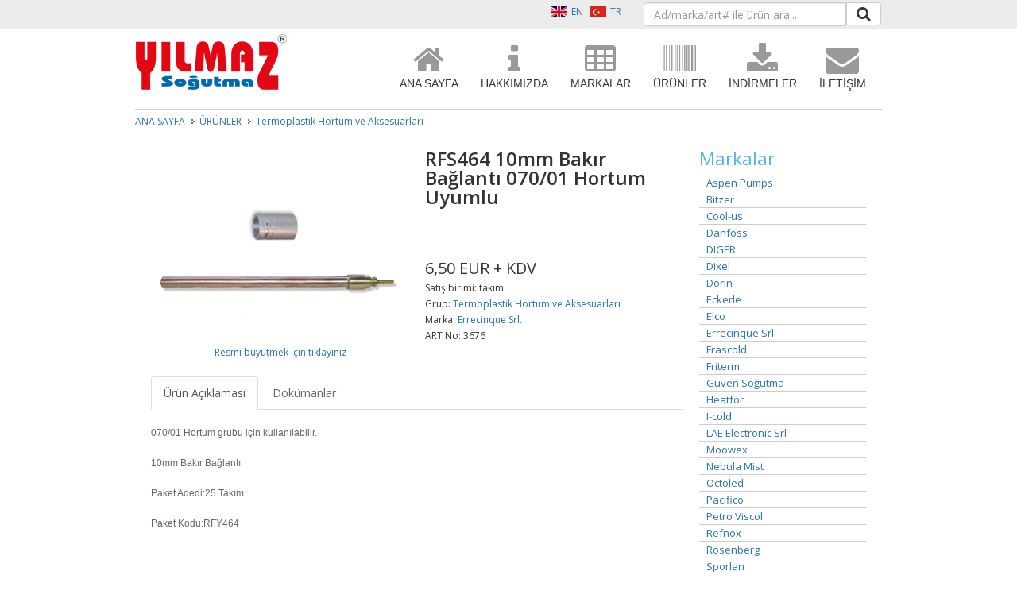

--- FILE ---
content_type: text/html; charset=UTF-8
request_url: https://yilmazsogutma.com.tr/product?id=676
body_size: 5106
content:
<!DOCTYPE html PUBLIC "-//W3C//DTD XHTML 1.0 Transitional//EN" "http://www.w3.org/TR/xhtml1/DTD/xhtml1-transitional.dtd">
<html xmlns="http://www.w3.org/1999/xhtml" dir="ltr" lang="en">

<head>
    <title>YILMAZ SOĞUTMA EKİPMANLARI SANAYİ ve TİC. A.Ş. - Klima, Ticari ve Endüstriyel Soğutma Ekipmanları</title>
    <meta name="TASARIM" content="YATEM" />
    <meta name="author" content="YATEM" />
    <meta name="keywords" content="soğutma, klima, soğutma ekipmanları, dijital termostat, drenaj pompası, evaporatör, kondanser, kompresör, yağ seviye regülatörü, rezistans, tecumseh, bitzer, danfoss, aspen, sedes, elco, ısıtıcı, errecinque, yağ, soğutma gazı, bakır, bakır boru" />
    <meta name="description" content="YILMAZ SOĞUTMA ANKARA - İSTANBUL" />
    <meta http-equiv="Copyright" CONTENT="Telif hakkı © 2013, YATEM Bilişim ve Teknoloji Sistemleri A.Ş." />
    <meta name="robots" content="follow, index" />
    <meta http-equiv="Content-Type" content="text/html;charset=utf-8" />
    <meta name="viewport" content="width=device-width, initial-scale=1.0" />
    <link rel="stylesheet" type="text/css" href="/ekler/css/settings.css" media="screen" />
    <link rel="stylesheet" type="text/css" href="/ekler/css/rs-responsive.css" media="screen" />
    <link rel="stylesheet" href="/ekler/css/bootstrap.css" />

    <link rel="stylesheet" href="/ekler/css/custom.css" />
    <link rel="stylesheet" href="/ekler/css/color_scheme.css" />
    <link href="https://fonts.googleapis.com/css?family=Open+Sans:400,400italic,600,600italic,700,700italic" rel="stylesheet" type="text/css" />
    <link rel="stylesheet" href="/ekler/css/font-awesome.min.css" />
    <link rel="stylesheet" href="/ekler/css/flexslider.css" />
    <link rel="stylesheet" href="/ekler/css/jquery.fancybox.css" />
    <link rel="stylesheet" href="/ekler/css/isotope.css" />
    <link rel="stylesheet" href="/ekler/css/jquery.share.css" />
    <link rel="stylesheet" href="/ekler/owl-carousel/owl.carousel.css" />
    <link rel="stylesheet" href="/ekler/owl-carousel/owl.transitions.css" />
    <!-- Default Theme -->
    <link rel="stylesheet" href="/ekler/owl-carousel/owl.theme.css" />
    <script type="text/javascript" src="https://ajax.googleapis.com/ajax/libs/jquery/1.7.2/jquery.min.js"></script>
    <!--[if IE 7]>
          <link rel="stylesheet" href="/ekler/css/font-awesome-ie7.min.css">
        <![endif]-->
</head>

<body>
    <!-- THE LINE AT THE VERY TOP OF THE PAGE -->
    <div class="top_line">
        <div class="container">
            <div class="row">
                <div class="col-md-3 col-md-offset-5 diller">
                    <ul style="float: right;">
                        <li><a href="#" onclick="LngChange('EN')"><img src="/ekler/img/en.gif" alt="English" title="English">EN</a></li><li><a href="#" onclick="LngChange('TR')"><img src="/ekler/img/tr.jpg" alt="Türkçe" title="Türkçe">TR</a></li>                    </ul>
                </div>
                <div class="col-md-4">
                    <!--SEARCHBOX-->
                    <form id="form-search" method="get" action="search.php">
                        <div class="input-group" style="margin-top: 3px; margin-bottom: 3px;">
                                                        <input id="q" name="q" type="text" class="form-control" placeholder="Ad/marka/art# ile ürün ara..." value="" content="text/html; charset=UTF-8">
                            <div class="input-group-btn">
                                <button class="btn btn-default" type="submit" style="padding: 4px 12px;"><i class="icon-search" aria-hidden="true" style="font-size: 19px;"></i></button>
                            </div>
                        </div>
                    </form>
                    <script>
                        $('#form-search').submit(function() {
                            if ($('#q').val().length < 3) return false;
                        });
                    </script>
                </div>
            </div>

        </div>
    </div>
    <header>
        <div class="container">
            <div class="row">
                <!-- HEADER: LOGO AREA -->
                <div class="col-sm-12 col-md-4 logo"> <a class="logo" href="/">
                        <img alt="logo" title="Yılmaz Soğutma A.Ş." src="/resim/logo_yilmazsogutma.png" class="img-responsive" />
                    </a>
                </div>
                <div class="col-sm-12 col-md-8">
                    <div class="buttons-container"></div>
                    <div class="navbar navbar-default navbar-collapse">
                        <ul class="nav nav-pills navbar-nav">
                            <li class="single" >  <a href="/"><i class="icon-home icon-3x"></i>ANA SAYFA</a></li><li class="single" >  <a href="/about"><i class="icon-info icon-3x"></i>HAKKIMIZDA</a></li><li class="single" >  <a href="/brands"><i class="icon-table icon-3x"></i>MARKALAR</a></li><li class="single" >  <a href="/products"><i class="icon-barcode icon-3x"></i>ÜRÜNLER</a></li><li class="single" >  <a href="/downloads"><i class="icon-download-alt icon-3x"></i>İNDİRMELER</a></li><li class="single" >  <a href="/contact"><i class="icon-envelope icon-3x"></i>İLETİŞİM</a></li>                        </ul>
                    </div>
                </div>
            </div>
        </div>
    </header><div class="main-content">
    <div class="container">
                    <div id="breadcrumb">
            <ul>
                <li class="home"><a href="/">ANA SAYFA</a></li>
                <li><a href='/products'>ÜRÜNLER</a></li><li><a href='/products?grupID=17'>Termoplastik Hortum ve Aksesuarları</a></li>            </ul>
                    </div>
        <div class="col-md-12">
            <div clas="row">
                <div class="col-md-9 main-column two-columns-right">
                                            <div class="row" style="margin-bottom: 20px;">
                            <div class="col-sm-6">

                                <!--GÖRSEL-->
                                <div class="portfolio-slider">
                                    <div id="slider" class="flexslider">
                                        <!-- START PORTFOLIO SLIDE IMAGES (FULL SIZE) -->
                                        <ul class="slides">
                                                                                            <li>
                                                                                                            <a id="kucukResim" rel="example_group" title="RFS464 10mm Bakır Bağlantı 070/01 Hortum Uyumlu" href="/resim/urunler/ERRECINQUE/RFS461-veRFS464.jpg">
                                                            <img alt="" src="/resim/urunler/ERRECINQUE/RFS461-veRFS464.jpg" />
                                                        </a>
                                                                                                        </li>
                                                                                    </ul>
                                        <!-- END PORTFOLIO SLIDE IMAGES (FULL SIZE) -->
                                    </div>
                                    <div class="text-center">
                                        <a href="#" id="buyukResim">Resmi büyütmek için tıklayınız</a>
                                    </div>

                                                                    </div>

                            </div>
                            <div class="col-sm-6">
                                <!--FIYAT-->
                                <div style="height: 140px; font-size: 24px; font-weight: 600; line-height: 1;">RFS464 10mm Bakır Bağlantı 070/01 Hortum Uyumlu</div>
                                <div style="font-size: 20px; margin-bottom:5px;">
                                    6,50 EUR + KDV                                </div>
                                <div>Satış birimi: takım</div>
                                <div>Grup: <a href='/products?grupID=17'>Termoplastik Hortum ve Aksesuarları</a></div>
                                <div>Marka: <a href='/products?markaID[]=2'>Errecinque Srl.</a></div>
                                <div>ART No: 3676</div>
                            </div>
                        </div>
                        <!-- SEKMELER -->
                        <ul class="nav nav-tabs">
                            <li class="active"><a href="#teknik_bilgiler" data-toggle="tab">Ürün Açıklaması</a></li>
                            <li><a href="#belgeler" data-toggle="tab">Dokümanlar</a></li>
                        </ul>
                        <div class="tab-content">

                            <div class="tab-pane active" id="teknik_bilgiler">
                                <p>070/01 Hortum grubu i&ccedil;in kullanılabilir.</p>

<p>10mm Bakır Bağlantı</p>

<p>Paket Adedi:25 Takım</p>

<p>Paket Kodu:RFY464</p>

<p>&nbsp;</p>

<p>&nbsp;</p>

<table border="1" cellpadding="3" cellspacing="1" style="width: 900px;">
	<tbody>
		<tr>
			<td style="width: 350px;"><strong><a href="http://www.yilmazsogutma.com.tr/product?id=62">070/01 Siyah Hortum</a></strong></td>
			<td>1/4&quot; 2x5,9mm Kapiler Hortum<br />
			(-40/130&deg;C 45Bar)&nbsp;<br />
			Paket Tipi: 100m</td>
			<td style="width: 150px;"><a href="http://www.yilmazsogutma.com.tr/product/532/070-01-AZ-1-4"><img alt="" src="/resim/urunler/ERRECINQUE/070-01-az.jpg" style="width: 117px; height: 100px; margin-left: 25px; margin-right: 25px;" /></a></td>
		</tr>
		<tr>
			<td><strong><a href="http://www.yilmazsogutma.com.tr/product?id=828">070/01-AZ Mavi Hortum</a></strong></td>
			<td style="width: 300px;">1/4&quot; 2x5,9mm Kapiler Hortum<br />
			(-40/130&deg;C 45Bar)&nbsp;<br />
			Paket Tipi: 100m</td>
			<td><img alt="" src="/resim/urunler/ERRECINQUE/070-01.jpg" style="width: 109px; height: 100px; margin-left: 25px; margin-right: 25px;" /></td>
		</tr>
		<tr>
			<td><strong><a href="http://www.yilmazsogutma.com.tr/product?id=531">070/01-AZ Kırmızı Hortum</a></strong></td>
			<td>1/4&quot; 2x5,9mm Kapiler Hortum<br />
			(-40/130&deg;C 45Bar)&nbsp;<br />
			Paket Tipi: 100m</td>
			<td><img alt="" src="/resim/urunler/ERRECINQUE/070-01red.jpg" style="width: 109px; height: 100px; margin-left: 25px; margin-right: 25px;" /></td>
		</tr>
		<tr>
			<td><strong><a href="http://www.yilmazsogutma.com.tr/product?id=670">RFS001S-ZC</a></strong></td>
			<td>1/4&quot; SAE D&uuml;z rakor takımı&nbsp;<br />
			Paket Adedi:50 takım<br />
			Paket Kodu:RFW001-ZC</td>
			<td><img alt="" src="/resim/urunler/ERRECINQUE/RFS001S-ZC.jpg" style="width: 133px; height: 100px; margin-left: 15px; margin-right: 15px;" /></td>
		</tr>
		<tr>
			<td><strong><a href="http://www.yilmazsogutma.com.tr/product?id=671">RFS116</a></strong></td>
			<td>1/4&quot; SAE 90&deg; Dirsek rakor takımı<br />
			Paket Adedi: 50 Takım<br />
			Paket Kodu:RFW116</td>
			<td><img alt="" src="/resim/urunler/ERRECINQUE/RFS116edited.jpg" style="width: 133px; height: 100px; margin-left: 15px; margin-right: 15px;" /></td>
		</tr>
		<tr>
			<td><strong><a href="http://www.yilmazsogutma.com.tr/product?id=672">RFS117</a></strong></td>
			<td>1/4&quot; SAE Rakorlu&nbsp; T Takım<br />
			Paket Adedi:25 Takım<br />
			Paket Kodu:RFV117</td>
			<td><img alt="" src="/resim/urunler/ERRECINQUE/RFS117.jpg" style="width: 133px; height: 100px; margin-left: 15px; margin-right: 15px;" /></td>
		</tr>
		<tr>
			<td><strong><a href="http://www.yilmazsogutma.com.tr/product?id=673">RFS118</a></strong></td>
			<td>1/4&quot; SAE Rakorlu T Takım&nbsp;<br />
			Paket Adedi:25 Takım<br />
			Paket Kodu:RFV118</td>
			<td><img alt="" src="/resim/urunler/ERRECINQUE/RFS118.jpg" style="width: 133px; height: 100px; margin-left: 15px; margin-right: 15px;" /></td>
		</tr>
		<tr>
			<td><a href="http://www.yilmazsogutma.com.tr/product?id=674"><strong>RFS012</strong></a></td>
			<td>&Uuml;&ccedil; tarafına hortum T Bağlantı<br />
			Paket Adedi:25 Takım<br />
			Paket Kodu:RFY012</td>
			<td><img alt="" src="/resim/urunler/ERRECINQUE/RFS012.jpg" style="width: 133px; height: 100px; margin-left: 15px; margin-right: 15px;" /></td>
		</tr>
		<tr>
			<td><strong><a href="http://www.yilmazsogutma.com.tr/product?id=675">RFS461</a></strong></td>
			<td>6mm Bakır Bağlantı<br />
			Paket Adedi:25 Takım<br />
			Paket Kodu:RFY461</td>
			<td><img alt="" src="/resim/urunler/ERRECINQUE/RFS461-veRFS464.jpg" style="width: 133px; height: 100px; margin-left: 15px; margin-right: 15px;" /></td>
		</tr>
		<tr>
			<td><strong><a href="http://www.yilmazsogutma.com.tr/product?id=676">RFS464</a></strong></td>
			<td>10mm Bakır Bağlantı<br />
			Paket Adedi:25 Takım<br />
			Paket Kodu:RFY464</td>
			<td><img alt="" src="/resim/urunler/ERRECINQUE/RFS461-veRFS464.jpg" style="opacity: 0.9; width: 133px; height: 100px; margin-left: 15px; margin-right: 15px;" /></td>
		</tr>
		<tr>
			<td><strong><a href="http://www.yilmazsogutma.com.tr/product?id=677">RFS452</a></strong></td>
			<td>1/4&quot; SAE Erkek &Uuml;nyon<br />
			Paket Adedi:25 Takım<br />
			Paket Kodu:RFY452</td>
			<td><img alt="" src="/resim/urunler/ERRECINQUE/RFS452.jpg" style="width: 133px; height: 100px; margin-left: 15px; margin-right: 15px;" /></td>
		</tr>
	</tbody>
</table>

<p>&nbsp;</p>
                            </div>
                            <div class="tab-pane" id="belgeler">
                                                                        <div class="col-sm-6">
                                            <a href="/indirmeler/ERRECINQUE_DOKUMANLAR/Errecinque_2013_Sogutma_Katalogu.pdf" class="thumbnail" style="height:60px; line-height:55px; margin-bottom:10px;" target="_blank">
                                                <div style="float: left; padding: 11px; font-size: 30px;"><i class="icon-book"></i></div>
                                                <div style="font-weight: 600; font-size: 120%;">TR-Katalog</div>
                                            </a>
                                        </div>
                                                                            <div class="col-sm-6">
                                            <a href="/indirmeler/ERRECINQUE_DOKUMANLAR/Errecinque_Hortum_Yapma_Kilavuzu.pdf" class="thumbnail" style="height:60px; line-height:55px; margin-bottom:10px;" target="_blank">
                                                <div style="float: left; padding: 11px; font-size: 30px;"><i class="icon-book"></i></div>
                                                <div style="font-weight: 600; font-size: 120%;">TR-Kullanma Kılavuzu</div>
                                            </a>
                                        </div>
                                                                            <div class="col-sm-6">
                                            <a href="/indirmeler/ERRECINQUE_DOKUMANLAR/Errecinque_2013_Refrigeration_Catalouge.pdf" class="thumbnail" style="height:60px; line-height:55px; margin-bottom:10px;" target="_blank">
                                                <div style="float: left; padding: 11px; font-size: 30px;"><i class="icon-book"></i></div>
                                                <div style="font-weight: 600; font-size: 120%;">EN-Catalogue</div>
                                            </a>
                                        </div>
                                                                            <div class="col-sm-6">
                                            <a href="/indirmeler/ERRECINQUE_DOKUMANLAR/Errecinque_Hose_Assembly_User_Manuel.pdf" class="thumbnail" style="height:60px; line-height:55px; margin-bottom:10px;" target="_blank">
                                                <div style="float: left; padding: 11px; font-size: 30px;"><i class="icon-book"></i></div>
                                                <div style="font-weight: 600; font-size: 120%;">EN-User Manuel</div>
                                            </a>
                                        </div>
                                                                </div>
                        </div>
                                    </div>

                <!--MARKALAR-->
                <div id="right-sidebar" class="col-md-3 sidebar">
                    <div class="side-nav" style="margin-bottom: 30px;">
                        <h2>Markalar</h2>
                        <ul class="">
                            <li><a href="/products?markaID[]=3">Aspen Pumps</a></li><li><a href="/products?markaID[]=30">Bitzer</a></li><li><a href="/products?markaID[]=26">Cool-us</a></li><li><a href="/products?markaID[]=25">Danfoss</a></li><li><a href="/products?markaID[]=46">DIGER</a></li><li><a href="/products?markaID[]=47">Dixel</a></li><li><a href="/products?markaID[]=41">Dorin</a></li><li><a href="/products?markaID[]=48">Eckerle</a></li><li><a href="/products?markaID[]=43">Elco</a></li><li><a href="/products?markaID[]=2">Errecinque Srl.</a></li><li><a href="/products?markaID[]=32">Frascold</a></li><li><a href="/products?markaID[]=27">Friterm</a></li><li><a href="/products?markaID[]=44">Güven Soğutma</a></li><li><a href="/products?markaID[]=49">Heatfor</a></li><li><a href="/products?markaID[]=22">I-cold</a></li><li><a href="/products?markaID[]=1">LAE Electronic Srl</a></li><li><a href="/products?markaID[]=36">Moowex</a></li><li><a href="/products?markaID[]=34">Nebula Mist</a></li><li><a href="/products?markaID[]=18">Octoled</a></li><li><a href="/products?markaID[]=28">Pacifico</a></li><li><a href="/products?markaID[]=42">Petro Viscol</a></li><li><a href="/products?markaID[]=31">Refnox</a></li><li><a href="/products?markaID[]=35">Rosenberg</a></li><li><a href="/products?markaID[]=45">Sporlan</a></li><li><a href="/products?markaID[]=24">Tecumseh Europe</a></li><li><a href="/products?markaID[]=16">Teklab</a></li>                        </ul>
                    </div>
                </div>
            </div>
        </div>
    </div>
    <!-- FOOTER BEGIN -->
<footer id="footer">
    <div class="footer-top"></div>
    <div class="footer-wrapper">
        <div class="container">
            <div class="row show-grid">
                <div class="col-sm-12">
                    <div class="row show-grid">
                        <!-- FOOTER: NAVIGATION LINKS -->
                        <div class="col-sm-3 footer-right">
                            <h4 class="center-title">YILMAZ SOĞUTMA</h4>
                            <ul class="footer-navigate">
                                <li class="" >  <a href="/">ANA SAYFA</a></li><li class="" >  <a href="/about">HAKKIMIZDA</a></li><li class="" >  <a href="/brands">MARKALAR</a></li><li class="" >  <a href="/products">ÜRÜNLER</a></li><li class="" >  <a href="/downloads">İNDİRMELER</a></li><li class="" >  <a href="/contact">İLETİŞİM</a></li><li class="" >  <a href="defter_ahmet_yilmaz.php">Ahmet YILMAZ Anısına</a></li>                            </ul>
                        </div>
                        <div class="col-sm-2 footer-right">
                            <h4 class="center-title">TEMSİLCİLİKLERİMİZ</h4>
                            <ul class="footer-navigate">
                                <ul class="footer-navigate">
	<li><a href="http://www.lae-electronic.com/" target="_blank">Lae Electronic</a></li>
	<li><a href="http://www.aspenpumps.com/" target="_blank">Aspen Pumps</a></li>
	<li><a href="http://www.errecinque.it/" target="_blank">Errecinque</a></li>
	<li><a href="http://www.teklab.eu/" target="_blank">Teklab</a></li>
	<li><a href="http://www.dotech21.com/eng/" target="_blank">Dotech</a></li>
</ul>
                            </ul>
                        </div>
                        <div class="col-sm-2 footer-right">
                            <h4 class="center-title">DESTEK</h4>
                            <ul class="footer-navigate">
                                <li><a href="/news ">Haberler </a></li>
                                <li><a href="/sitemap ">Site Haritası </a></li>
                                <li><a href=" ">Faydalı Linkler </a></li>
                                <li><a href="http://www.sosiad.org.tr/ " target="_blank">Sosiad </a></li>
                                <li><a href="page.php?pg=BANKA HESAP " target="_blank">BANKA HESAPLARIMIZ </a></li>
                            </ul>
                        </div>
                        <div class="col-sm-2 footer-right">
                            <h4 class="center-title">SİTELERİMİZ</h4>
                                                    </div>
                        <div class="col-sm-3 footer-right">
                            <h4 class="center-title">TAKİP EDİN</h4>
                            <ul class="footer-navigate">
                                <li> <a href="https://twitter.com/" target="_blank"><i class="icon-twitter icon-2x"></i>Twitter</a>
                                </li>
                                <li> <a href="https://www.facebook.com/yilmazsogutmaekipmanlari" target="_blank"><i class="icon-facebook icon-2x"></i>Facebook</a>
                                </li>
                                <li> <a href="http://www.linkedin.com/company/3658961?trk=tyah&trkInfo=tarId%3A1395486488418%2Ctas%3Ay%C4%B1lmaz%20s%2Cidx%3A1-1-1" target="_blank"><i class="icon-linkedin icon-2x"></i>Linkedin</a>
                                </li>
                                <li> <a href="http://www.youtube.com/user/yilmazsogutma" target="_blank"><i class="icon-youtube icon-2x"></i>YouTube</a>
                                </li>
                            </ul>
                        </div>
                    </div>
                </div>
            </div>
        </div>
    </div>
    <div class="footer-bottom">
        <div class="container">
            <div class="row show-grid">
                <!-- FOOTER: COPYRIGHT TEXT -->
                <div class="col-sm-12">
                    <p class="text-center soluk">MERKEZ: ATB İş Merkezi,. Batı Bulv. K Blok, No: 280 Macun Mah./ Yenimahalle / Ankara - Türkiye Tel: + 90 (312) 311 27 25 </p>
                </div>
            </div>
        </div>
    </div>
    <div class="footer-bottom">
        <div class="container">
            <div class="row show-grid">
                <!-- FOOTER: COPYRIGHT TEXT -->
                <div class="col-sm-12">
                    <p class="text-center soluk">ŞUBE: Dolapdere Caddesi No:61 34375  Şişli / İSTANBUL - TÜRKİYE Tel: + 90 (212) 343 11 33</p>
                </div>
            </div>
        </div>
    </div>
    <div class="footer-bottom">
        <div class="container">
            <div class="row show-grid">
                <!-- FOOTER: COPYRIGHT TEXT -->
                <div class="col-sm-12">
                    <p class="text-center soluk">© 2013 Yılmaz Soğutma A.Ş. Tüm hakları saklıdır.                         <a href="page.php?pg=KULLANIM VE GİZLİLİK ŞART">Kullanım ve Gizlilik.</a>
                        Tasarım:<a href="http://www.yatem.com.tr/">YATEM</a>
                    </p>
                </div>
            </div>
        </div>
    </div>
</footer>
<!-- FOOTER END -->

<!-- Placed at the end of the document so the pages load faster -->
<script type="text/javascript" src="/ekler/js/bootstrap.js"></script>
<script type="text/javascript" src="/ekler/js/jquery.flexslider-min.js"></script>
<script type="text/javascript" src="/ekler/js/jquery.themepunch.plugins.min.js"></script>
<script type="text/javascript" src="/ekler/js/jquery.themepunch.revolution.min.js"></script>
<script type="text/javascript" src="/ekler/js/jquery.isotope.js"></script>
<script type="text/javascript" src="/ekler/js/jquery.fancybox.pack.js"></script>
<script type="text/javascript" src="/ekler/js/jquery.share.js"></script>
<script type="text/javascript" src="/ekler/js/jquery.mobile.custom.min.js"></script>
<script src="/ekler/owl-carousel/owl.carousel.js"></script>
<script type="text/javascript" src="/ekler/js/custom.js"></script>

</body>

</html>        <script>
            jQuery('#tavsiye').share({
                title: "RFS464 10mm Bakır Bağlantı 070/01 Hortum Uyumlu"
            });
            jQuery("#buyukResim").click(function() {
                                    //jQuery('.fancybox').click();
                    jQuery('#kucukResim').click();
                            });
        </script>
    

--- FILE ---
content_type: text/css
request_url: https://yilmazsogutma.com.tr/ekler/css/rs-responsive.css
body_size: 807
content:
/*----------------------------------------------------------------------------- 

REVOLUTION RESPONSIVE BASIC STYLES OF HTML DOCUMENT

Screen Stylesheet 

version:   	1.0 
date:      	26/06/12 
author:		themepunch
email:     	support@themepunch.com 
website:   	http://www.themepunch.com
-----------------------------------------------------------------------------*/



/*********************************************************************************************
              -	SET THE SCREEN SIZES FOR THE BANNER IF YOU WISH TO MAKE THE BANNER RESOPONSIVE 	-	
**********************************************************************************************/

/*	-	THE BANNER CONTAINER (Padding, Shadow, Border etc. )	-	*/

.bannercontainer, .bannercontainer2 {	
    margin: 0 0 20px 0;
    background-color:#fff;
    height:auto;
    position:relative;
    position:relative;	
    margin-left:auto;
    margin-right:auto;	

}
.banner{		
    width:940px;
    height:424px;
    position:relative;
    overflow:hidden;			
}
.banner2 {		
    width:100%;
    height:298px;
    position:relative;
    overflow:hidden;			
}

.bannercontainer .middle {
    font-size: 16px;
}
.bannercontainer .big {
    font-size: 32px;
    line-height: 35px;
    padding-left: 10px;
}
.bannercontainer .small {
    font-size: 12px;
    line-height: 17px;
}
.bannercontainer2 .middle {
    font-size: 16px;
}
.bannercontainer2 .big {
    font-size: 32px;
    line-height: 35px;
}
.bannercontainer2 .small {
    font-size: 12px;
    line-height: 17px;
}
.bannercontainer .slide5 .small {
    padding-right: 20px;
}
.bannercontainer .big {
    position: absolute;
    padding-right: 10px;
}
.bannercontainer .slide4 .small {
    padding-right: 100px;
}

/*	THE MEDIA CHOOSER TO SET DIFFERENT SIZES OF THE CONTAINER DEPENDING ON THE SCREEN SIZE    */
@media only screen and (min-width: 768px) and (max-width: 991px) {		

    .banner, .bannercontainer			{	width:764px; height:auto; 	}
    .bannercontainer {
        margin:0 -22px;}
    .bannercontainer .middle {
        font-size: 20px;
    }
    .bannercontainer .big {
        font-size: 30px;
        line-height: 39px;
    }
    .bannercontainer .small {
        font-size: 13px;
        line-height: 20px;
    }
    .bannercontainer .caption  {
        padding-right: 0;
    }
    .bannercontainer .slide2 .small {
        margin-left: -158px;
        padding-right: 103px;
    }    
    .bannercontainer .big {
        position: absolute;
        padding-right: 10px;
    }
    .bannercontainer .slide2 .small {
        background-color: #333333;
        color: #FFFFFF;
        padding-left: 20px;
    }
    .bannercontainer .slide4 .small {
        padding: 6px 100px 0 0;
    }
    .bannercontainer .slide4 .middle {
        line-height: 11px;
    }
    .stick1, .stick3, .stick4, .stick5, .stick6 {
        display: none;
    }
    .stick2 img {
        width: 152px;
        height: 150px;
    }
    .bannercontainer .slide3 .big {
        padding-left: 41px;
    }
}

@media only screen and (min-width: 480px) and (max-width: 767px) {

    .banner, .bannercontainer		{	width:auto; height:auto;	}	
    .bannercontainer .middle {
        font-size: 12px;
    }
    .bannercontainer .big {
        font-size: 20px;
        line-height: 25px;
    }
    .bannercontainer .small {
        font-size: 12px;
        line-height: 14px;
        padding-right: 10px;
    }
    .bannercontainer .caption  {
        padding-right: 0;
    }
    .bannercontainer .slide2 .small {
        background-color: #333333;
        color: #FFFFFF;
        margin-left: -258px;
        padding-left: 20px;
        padding-right: 203px;
        padding-top: 11px;
    }
    .bannercontainer .big {
        position: absolute;
        padding-right: 10px;
    }
    .stick1, .stick3, .stick4, .stick5, .stick6 {
        display: none;
    }
    .stick2 img {
        width: 152px;
        height: 150px;
    }
    .bannercontainer .slide3 .big {
        padding-left: 0;
        font-size: 18px;
    }
    .bannercontainer .slide4 .small {        
        padding: 6px 0 0;
    }
    .bannercontainer .slide2 .middle {
        display: none;
    }
    .bannercontainer .slide4 .middle {
        line-height: 11px;
    }
    .bannercontainer .small {
        display: none;
    }
}

@media only screen and (min-width: 0px) and (max-width: 479px) {

    .banner, .bannercontainer		{	width:auto; height:auto;	}
    .bannercontainer .middle {
        font-size: 10px;
        line-height: 15px;
        display: none;
    }
    .bannercontainer .big {
        font-size: 10px;
        line-height: 11px;     
    }
    .bannercontainer .small {
        padding-right: 10px;
        font-size: 8px;
        line-height: 10px;
        display: none;
    }
    .bannercontainer .caption  {
        padding-right: 0;
    }
    .bannercontainer .big {
        position: absolute;
        padding-right: 10px;
    }
    .stick1, .stick3, .stick4, .stick5, .stick6 {
        display: none;
    }
    .stick2 img {
        width: 152px;
        height: 150px;
    }
    .bannercontainer .slide3 .big {
        padding-left: 0;
    }
    .bannercontainer .slide4 .small {
        padding: 6px 0 0;
    }
    .bannercontainer .slide4 .middle {
        line-height: 11px;
    }
}








--- FILE ---
content_type: text/css
request_url: https://yilmazsogutma.com.tr/ekler/css/custom.css
body_size: 9863
content:
/*Custom CSS*/

/* Default */
@media (min-width: 992px) {
	.two-col-team .span4 {
		width: 340px;
	}
	.flexslider .left-top {
		left: 20px;
		top: 20px;
		bottom: auto;
	}
	.flexslider .right-top {
		right: 20px;
		top: 20px;
		bottom: auto;
	}
	.flexslider .left-bottom {
		left: 20px;
		bottom: 20px;
	}
	.flexslider .right-bottom {
		right: 20px;
		bottom: 20px;
	}
	.footer-wrapper .span4 {
		width: 290px;
		padding-left: 10px;
	}
	.navbar {
		border-top: 0;
		border-bottom: 0;
		border-right: none;
		border-left: none;
	}
	.dif-table {
		margin-left: 20px;
	}
	.dif-table .table-column {
		border-width: 1px 0 1px 1px;
	}
	.quote-left,
	.quote-right {
		margin: 0 20px 0 0;
	}
	.portfolio-slider #carousel {
		margin: 0 45px 0 35px;
	}
	.portfolio-slider #carousel .flex-prev {
		left: -31px;
		top: 30%;
	}
	.portfolio-slider #carousel .flex-next {
		right: -31px;
		top: 30%;
	}
	.gallery .thumbnail {
		display: block;
	}
	.gallery li:hover .top-link {
		border-color: #0088cc;
		box-shadow: 0 1px 4px rgba(0, 105, 214, 0.25);
	}
	#gallery-main .col-md-3 {
		width: 220px;
		height: 170px;
		box-shadow: 0 1px 5px #cccccc;
		padding: 0;
		margin: 0 10px 20px;
	}
	#gallery .col-md-3 {
		width: 200px;
		padding: 0;
		margin: 0 10px 20px 0;
		height: 160px;
	}
	#portfolio .col-md-3 {
		width: 460px;
	}
	#portfolio .large {
		height: 340px;
		padding: 0;
		margin: 0 10px 20px;
	}
	#portfolio .col-md-3 {
		width: 220px;
		padding: 0;
		margin: 0 10px 20px;
		height: 160px;
	}
	#portfolio .col-md-6 {
		width: 460px;
		padding: 0;
		margin: 0 10px 20px;
	}
	#portfolio .middle {
		width: 460px;
	}
	#portfolio .middle {
		height: 160px;
	}
	#clients .col-md-2 {
		width: 160px;
		height: 125px;
	}
	#responsive-menu-button {
		display: none;
	}
	.buttons-container {
		display: none;
	}
	.buttons-container2 {
		display: none;
	}
	.buttons-container3 {
		display: none;
	}
	.follow_img {
		display: block;
	}
	.attention-sidestick {
		background: url("../img/sticker_sidebar_yellow.png") no-repeat scroll 0 0
			transparent;
	}
	.white-sidestick {
		background: url("../img/sticker_sidebar_white.png") no-repeat scroll 0 0
			transparent;
	}
	.alert-sidestick {
		background: url("../img/sticker_sidebar_red.png") no-repeat scroll 0 0
			transparent;
	}
	.success-sidestick {
		background: url("../img/sticker_sidebar_green.png") no-repeat scroll 0 0
			transparent;
	}
	.note-sidestick {
		background: url("../img/sticker_sidebar_blue.png") no-repeat scroll 0 0
			transparent;
	}
	.sidebar-stick {
		height: 187px;
		margin-left: -15px;
		padding: 25px 41px 25px 25px;
		text-align: center;
		width: 179px;
	}
	.sidebar-stick h3 {
		font-size: 22px;
	}
	#gallery-main .hover-shade {
		height: 160px;
		width: 210px;
	}
	.tour-btn {
		padding: 51px 35px 35px;
	}
	.logo {
		margin: 1px 0 13px 0;
	}
	.logo .logo {
		margin: 0;
	}
	.mini-blocks .block1 {
		background-image: linear-gradient(
			bottom,
			#ffffff 89%,
			#f9f9f9 98%,
			#f0f0f0 100%
		);
		background-image: -o-linear-gradient(
			bottom,
			#ffffff 89%,
			#f9f9f9 98%,
			#f0f0f0 100%
		);
		background-image: -moz-linear-gradient(
			bottom,
			#ffffff 89%,
			#f9f9f9 98%,
			#f0f0f0 100%
		);
		background-image: -webkit-linear-gradient(
			bottom,
			#ffffff 89%,
			#f9f9f9 98%,
			#f0f0f0 100%
		);
		background-image: -ms-linear-gradient(
			bottom,
			#ffffff 89%,
			#f9f9f9 98%,
			#f0f0f0 100%
		);
		background-image: -webkit-gradient(
			linear,
			left bottom,
			left top,
			color-stop(0.89, #ffffff),
			color-stop(0.98, #f9f9f9),
			color-stop(1, #f0f0f0)
		);
	}
	.mini-blocks .block1 {
		width: 313px;
	}
	.mini-blocks .block3 {
		width: 305px;
		margin-left: 0;
		background-image: linear-gradient(
			bottom,
			#ffffff 89%,
			#f9f9f9 98%,
			#f0f0f0 100%
		);
		background-image: -o-linear-gradient(
			bottom,
			#ffffff 89%,
			#f9f9f9 98%,
			#f0f0f0 100%
		);
		background-image: -moz-linear-gradient(
			bottom,
			#ffffff 89%,
			#f9f9f9 98%,
			#f0f0f0 100%
		);
		background-image: -webkit-linear-gradient(
			bottom,
			#ffffff 89%,
			#f9f9f9 98%,
			#f0f0f0 100%
		);
		background-image: -ms-linear-gradient(
			bottom,
			#ffffff 89%,
			#f9f9f9 98%,
			#f0f0f0 100%
		);
		background-image: -webkit-gradient(
			linear,
			left bottom,
			left top,
			color-stop(0.89, #ffffff),
			color-stop(0.98, #f9f9f9),
			color-stop(1, #f0f0f0)
		);
	}
	.features-block {
		margin-bottom: 40px;
	}
	.features-block .col-md-6 {
		padding-left: 20px;
	}
	.features-block .more {
		padding-left: 38px;
		display: block;
		clear: both;
	}
	.coming-soon-subscribe input {
		width: 288px;
		height: 22px;
		border-radius: 0;
		margin-right: 10px;
	}
	.coming-soon-btn {
		margin-left: 0;
		border: none;
		padding: 6px 15px;
		height: auto;
	}
	ul.socials {
		margin-bottom: 0;
	}
	.top_line {
		min-height: 33px;
	}
	.footer-right {
		padding-left: 0px;
	}
}

/* Portrait tablet to landscape and desktop */
@media (min-width: 768px) and (max-width: 991px) {
	.navbar-collapse {
		display: none;
	}
	.brands {
		display: none;
	}
	.two-col-team .span4 {
		width: 259px;
	}
	ul.socials {
		overflow: hidden;
		margin-top: 20px;
		text-align: center;
		padding-left: 0;
	}
	.contact-info ul.socials {
		width: auto;
		margin: 0 0 35px 0;
	}
	.flexslider .left-top {
		left: 20px;
		top: 20px;
		bottom: auto;
	}
	.flexslider .right-top {
		right: 20px;
		top: 20px;
		bottom: auto;
	}
	.flexslider .left-bottom {
		left: 20px;
		bottom: 20px;
	}
	.flexslider .right-bottom {
		right: 20px;
		bottom: 20px;
	}
	.navbar {
		border: none;
	}
	.dif-table {
		margin-left: 20px;
	}
	.dif-table .table-column {
		border-width: 1px 0 1px 1px;
	}
	.quote-left,
	.quote-right {
		margin: 0 20px 0 0;
	}
	.portfolio-slider #carousel .flex-prev {
		left: -31px;
		top: 30%;
	}
	.portfolio-slider #carousel .flex-next {
		right: -31px;
		top: 30%;
	}
	.gallery .thumbnail {
		display: block;
	}
	#gallery-main .col-md-3 {
		width: 220px;
		height: 170px;
		margin: 0 10px 20px;
		padding: 0;
	}
	#gallery .col-md-3 {
		width: 200px;
		height: 160px;
		padding: 0;
		margin: 0 10px 20px 0;
	}
	#portfolio .col-md-6 {
		width: 460px;
	}
	#portfolio .large {
		height: 340px;
	}
	#portfolio .col-md-3 {
		width: 220px;
		padding: 0;
		margin: 0 10px 20px;
		height: 160px;
	}
	#portfolio .col-md-6 {
		width: 460px;
		padding: 0;
		margin: 0 10px 20px;
	}
	#portfolio .middle {
		width: 460px;
	}
	#portfolio .middle {
		height: 160px;
	}
	#clients .col-md-2 {
		width: 160px;
		height: 125px;
	}
	.navbar .btn-navbar {
		cursor: pointer;
		opacity: 0;
		position: absolute;
		top: 0;
		z-index: 1000;
		width: 400px;
		height: 27px;
	}
	#responsive-menu-button {
		display: block;
		background: url("../img/selectnav.png") no-repeat scroll 0 0 transparent;
		color: #000000;
		cursor: pointer;
		font-family: Arial;
		font-size: 12px;
		height: 27px;
		margin-top: 10px;
		padding: 13px;
		position: relative;
		width: 400px;
		z-index: 5;
	}
	.buttons-container {
		position: relative;
		text-align: center;
		margin: 0 auto;
		height: 27px;
	}

	.buttons-container2 {
		position: relative;
		text-align: center;
		margin: 0 auto;
		height: 27px;
	}
	.sidebar-news-widget .date .icon-calendar {
		display: none;
	}
	.portfolio-slider #carousel {
		margin: 0 40px 0 40px;
		/*margin-bottom: 20px;*/
	}
	.follow_img {
		display: block;
	}
	.attention-sidestick {
		background: url("../img/sticker_small_yellow.png") no-repeat scroll 0 0
			transparent;
	}
	.white-sidestick {
		background: url("../img/sticker_small_white.png") no-repeat scroll 0 0
			transparent;
	}
	.alert-sidestick {
		background: url("../img/sticker_small_red.png") no-repeat scroll 0 0
			transparent;
	}
	.success-sidestick {
		background: url("../img/sticker_small_green.png") no-repeat scroll 0 0
			transparent;
	}
	.note-sidestick {
		background: url("../img/sticker_small_blue.png") no-repeat scroll 0 0
			transparent;
	}
	.sidebar-stick {
		height: 154px;
		margin-left: -10px;
		padding: 15px 18px 10px 10px;
		text-align: center;
		width: 146px;
	}
	.sidebar-stick h3 {
		font-size: 14px;
		line-height: 17px;
		margin-bottom: 4px;
		font-weight: bold;
	}
	.sidebar-stick p {
		font-size: 11px;
	}
	.hero-list h2 {
		font-size: 14px;
	}
	#gallery-main .hover-shade {
		height: 160px;
		width: 210px;
	}
	.tour-btn {
		padding: 51px 35px 35px;
	}

	.logo {
		text-align: center;
		margin: 14px 0;
	}
	.logo img {
		display: inline;
	}
	.coming-soon-subscribe input {
		width: 288px;
		height: 22px;
		border-radius: 0;
		margin-right: 10px;
	}
	.coming-soon-subscribe .coming-soon-btn {
		margin-left: 0;
		border: none;
		background-color: #000000;
		color: #ffffff;
		padding: 6px 15px;
		height: auto;
	}
	.mini-blocks .block1,
	.mini-blocks .block2,
	.mini-blocks .block3 {
		width: 32.333333333%;
	}
	.top_line {
		min-height: 59px;
	}
	.footer-right {
		padding-left: 0px;
	}
}

/* Landscape phone to portrait tablet */
@media (max-width: 767px) {
	.navbar-collapse {
		display: none;
	}
	.brands {
		display: none;
	}
	body {
		padding: 0;
	}
	.hero-list div.col-md-3 {
		min-height: 114px;
	}
	.top_line,
	.footer-top,
	.recent-tweets,
	.footer-wrapper,
	.footer-bottom {
		margin: 0 -20px 0;
	}
	.block-posts .col-md-3 {
		margin-bottom: 20px;
	}
	.block-posts .last {
		margin-bottom: 0;
	}
	.form-button-offset {
		margin-left: 0;
	}
	.reply-form h2 {
		margin-left: 0;
	}
	.bordered-img {
		display: inline-block;
	}
	.two-col-team .span4 {
		width: auto;
	}
	.logo {
		text-align: center;
		margin: 14px 0;
	}
	.logo img {
		display: inline;
	}
	.contact-info ul.socials {
		width: auto;
		margin: 0 0 35px 0;
	}
	.footer-wrapper .span4 {
		padding-left: 10px;
	}
	.navbar {
		border: none;
	}
	.dif-table div.last-column {
		border-left: 1px solid #e0e0e0;
	}
	.dif-table {
		margin-left: 0;
	}
	.dif-table div.col-md-3 {
		margin-top: 22px;
	}
	.dif-table .table-column {
		border-width: 1px;
	}
	.quote-left,
	.quote-right {
		margin: 0 20px 10px 0;
	}
	.portfolio-slider #carousel .flex-prev {
		left: -31px;
		top: 26%;
	}
	.portfolio-slider #carousel .flex-next {
		right: -31px;
		top: 26%;
	}
	.gallery .thumbnail {
		display: table;
	}
	#gallery-main .col-md-3 {
		width: auto;
		height: auto;
		margin: 0 0 20px 20px;
		padding: 0;
	}
	#gallery-main {
		margin-left: -20px;
	}
	#gallery .col-md-3 {
		width: 200px;
		height: 160px;
		margin-left: 20px;
	}
	#portfolio .col-md-6 {
		width: 460px;
		margin-left: 20px;
	}
	#portfolio .large {
		height: 340px;
	}
	#portfolio .col-md-3 {
		width: 220px;
		height: 160px;
		margin-left: 20px;
	}
	#portfolio .middle {
		width: 460px;
		height: 160px;
		margin-left: 20px;
	}
	#portfolio {
		margin-left: -20px;
	}
	#gallery {
		margin-left: -20px;
	}
	#clients .col-md-2 {
		width: 160px;
		height: 125px;
	}
	.navbar .btn-navbar {
		cursor: pointer;
		opacity: 0;
		position: absolute;
		top: 0;
		z-index: 1000;
		width: 400px;
		height: 27px;
	}
	#responsive-menu-button {
		display: block;
		background: url("../img/selectnav.png") no-repeat scroll 0 0 transparent;
		color: #000000;
		cursor: pointer;
		font-family: Arial;
		font-size: 12px;
		height: 27px;
		margin-top: 10px;
		padding: 13px;
		position: relative;
		width: 400px;
		z-index: 5;
	}
	.buttons-container {
		position: relative;
		text-align: center;
		margin: 0 auto;
		height: 27px;
	}

	.buttons-container2 {
		position: relative;
		text-align: center;
		margin: 0 auto;
		height: 27px;
	}
	.portfolio-slider #carousel {
		margin: 0 40px 0 40px;
	}
	.follow_img {
		display: block;
	}
	.attention-sidestick {
		background: url("../img/sticker_sidebar_yellow.png") no-repeat scroll 0 0
			transparent;
	}
	.white-sidestick {
		background: url("../img/sticker_sidebar_white.png") no-repeat scroll 0 0
			transparent;
	}
	.alert-sidestick {
		background: url("../img/sticker_sidebar_red.png") no-repeat scroll 0 0
			transparent;
	}
	.success-sidestick {
		background: url("../img/sticker_sidebar_green.png") no-repeat scroll 0 0
			transparent;
	}
	.note-sidestick {
		background: url("../img/sticker_sidebar_blue.png") no-repeat scroll 0 0
			transparent;
	}
	.sidebar-stick {
		height: 187px;
		margin-left: -15px;
		padding: 25px 41px 25px 25px;
		text-align: center;
		width: 179px;
	}
	.sidebar-stick h3 {
		font-size: 22px;
	}
	#gallery-main .hover-shade {
		height: 160px;
		width: auto;
	}
	.tour-btn {
		padding: 0 21px 25px;
	}
	.coming-soon-subscribe input {
		width: 288px;
		height: 22px;
		border-radius: 0;
		margin-right: 10px;
	}
	.coming-soon-subscribe .coming-soon-btn {
		margin-left: 0;
		border: none;
		background-color: #000000;
		color: #ffffff;
		padding: 6px 15px;
		height: auto;
	}
	.coming-soon-subscribe .coming-soon-btn {
		margin-left: 0;
		border: none;
		background-color: #000000;
		color: #ffffff;
		padding: 6px 15px;
		height: auto;
	}
	/* #right-sidebar {        
        padding-left: 0;
    }*/
	.top_line {
		min-height: 59px;
	}
	.footer-right {
		padding-left: 26px;
	}

	ul.socials {
		overflow: hidden;
		margin-top: 20px;
		text-align: center;
		padding-left: 0;
	}
	.caption-wrapper {
		display: none;
	}
}

/* Landscape phones and down */
@media (max-width: 480px) {
	.navbar-collapse {
		display: none;
	}
	.brands {
		display: none;
	}
	.logo {
		text-align: center;
	}
	.logo img {
		display: inline;
	}
	.hero-list div.col-md-3 {
		min-height: 114px;
	}
	.top_line,
	.footer-top,
	.recent-tweets,
	.footer-wrapper,
	.footer-bottom {
		margin: 0 -20px 0;
	}
	.block-posts .col-md-3 {
		margin-bottom: 20px;
	}
	.block-posts .last {
		margin-bottom: 0;
	}
	.form-button-offset {
		margin-left: 0;
	}
	.reply-form h2 {
		margin-left: 0;
	}
	.bordered-img {
		display: inline-block;
	}
	.two-col-team .span4 {
		width: auto;
	}
	ul.socials {
		margin: 0 auto 35px;
		overflow: hidden;
		margin-top: 20px;
	}
	.footer-wrapper .span4 {
		padding-left: 10px;
	}
	.navbar {
		border: none;
	}
	.dif-table .last-column {
		border-left: 1px solid #e0e0e0;
	}
	.dif-table {
		margin-left: 0;
	}
	.dif-table div.col-md-3 {
		margin-top: 22px;
	}
	.dif-table .table-column {
		border-width: 1px;
	}
	.quote-left,
	.quote-right {
		margin: 0 20px 10px 0;
	}
	.portfolio-slider #carousel .flex-prev {
		left: -31px;
		top: 30%;
	}
	.portfolio-slider #carousel .flex-next {
		right: -31px;
		top: 30%;
	}
	.gallery .thumbnail {
		display: table;
	}
	#gallery-main .col-md-3 {
		width: auto;
		height: 163px;
		margin-left: 0;
	}
	#gallery .col-md-3 {
		width: auto;
		height: 160px;
		margin-left: 0;
	}
	#gallery .thumbnail {
		border: none;
		padding: 0;
		box-shadow: none;
	}
	#portfolio .col-md-6 {
		width: auto;
	}
	#portfolio .large {
		height: auto;
	}
	#portfolio .col-md-3 {
		width: auto;
		height: auto;
	}
	#portfolio .middle {
		width: auto;
		height: auto;
	}
	#gallery {
		margin-left: -20px;
	}
	#clients .col-md-2 {
		width: auto;
		height: auto;
	}
	.navbar .btn-navbar {
		cursor: pointer;
		opacity: 0;
		position: absolute;
		top: 0;
		z-index: 1000;
		width: 400px;
		height: 27px;
	}
	#responsive-menu-button {
		display: block;
		background: url("../img/selectnav.png") no-repeat scroll 0 0 transparent;
		color: #000000;
		cursor: pointer;
		font-family: Arial;
		font-size: 12px;
		height: 27px;
		margin-top: 10px;
		padding: 13px;
		position: relative;
		width: 400px;
		z-index: 5;
	}
	.buttons-container {
		position: relative;
		text-align: center;
		height: 27px;
	}

	.buttons-container2 {
		position: relative;
		text-align: center;
		height: 27px;
	}
	.buttons-container .nav-select {
		border-radius: 4px;
	}

	.buttons-container2 .nav-select {
		border-radius: 4px;
	}
	.follow_img {
		display: none;
	}
	.attention-sidestick {
		background: url("../img/sticker_small_yellow.png") no-repeat scroll 0 0
			transparent;
	}
	.white-sidestick {
		background: url("../img/sticker_small_white.png") no-repeat scroll 0 0
			transparent;
	}
	.alert-sidestick {
		background: url("../img/sticker_small_red.png") no-repeat scroll 0 0
			transparent;
	}
	.success-sidestick {
		background: url("../img/sticker_small_green.png") no-repeat scroll 0 0
			transparent;
	}
	.note-sidestick {
		background: url("../img/sticker_small_blue.png") no-repeat scroll 0 0
			transparent;
	}
	.sidebar-stick {
		height: 154px;
		margin-left: -10px;
		padding: 15px 18px 10px 10px;
		text-align: center;
		width: 146px;
	}
	.sidebar-stick h3 {
		font-size: 14px;
		line-height: 17px;
		margin-bottom: 4px;
		font-weight: bold;
	}
	.sidebar-stick p {
		font-size: 11px;
	}
	#gallery-main .hover-shade {
		height: 160px;
		width: auto;
	}
	.tour-btn {
		padding: 0 21px 25px;
	}
	.coming-soon-subscribe input {
		width: 100%;
		height: 22px;
		border-radius: 0;
		margin-right: 10px;
		margin-bottom: 20px;
	}
	/*#right-sidebar {        
        padding-left: 0;
    }*/
	.top_line {
		min-height: 59px;
	}
	.footer-right {
		padding-left: 26px;
	}
	.caption-wrapper {
		display: none;
	}
}
.navbar-collapse {
	padding: 0;
}

/*Custom Landscapes End*/

body {
	margin: 0;
	font-family: "Open Sans", Arial, sans-serif;
	font-size: 12px;
	line-height: 20px;
	color: #333333;
	background-color: #ffffff;
}
h1,
h2,
h3 {
	font-weight: normal;
	margin: 0 0 5px;
}
h4 {
	margin: 0;
}
h5,
h6 {
	margin: 0 0 10px;
}
.thumbnails .caption {
	padding: 9px;
	color: #555;
}
.nav-tabs {
	margin-bottom: 20px;
}
ul.thumbnails {
	margin-left: 0;
	list-style: none;
	padding: 0;
	margin: 0 0 10px 0;
}
.thumbnails > li {
	margin-bottom: 20px;
}
.accordion {
	margin-bottom: 20px;
}
dl {
	margin-bottom: 20px;
}
.pagination,
.pager {
	margin: 20px 0;
}
h1 {
	clear: both;
	color: #51585b;
	font-size: 26px;
	line-height: 28px;
	margin: 10px 0px 0px 10px;
}
h2 {
	font-size: 18px;
	color: #666666;
	line-height: 22px;
}
h3 {
	font-size: 16px;
	line-height: 22px;
	color: #666666;
}
h4 {
	font-size: 14px;
	line-height: 22px;
	color: #666666;
	font-family: Arial, sans-serif;
}
h5 {
	font-size: 12px;
	line-height: 22px;
	font-weight: bold;
	color: #666666;
	font-family: Arial, sans-serif;
}
h6 {
	font-size: 11px;
	line-height: 22px;
	color: #666666;
	font-family: Arial, sans-serif;
}
.clear-both {
	clear: both;
}

p {
	font-family: Arial, sans-serif;
	color: #666666;
	margin: 0;
	line-height: 18px;
	padding: 0 0 20px;
}
.two-col-team p {
	color: #333333;
}
sup {
	padding-left: 1px;
	top: -0.3em;
}
form label {
	color: #898989;
	font-family: Arial, sans-serif;
	font-size: 12px;
}
h2,
h2 a {
	font-size: 22px;
	line-height: 22px;
	color: #50b4e6;
	margin: 0 0 10px;
}

.table {
	margin-bottom: 20px;
}
ul,
ol {
	margin-bottom: 20px;
}
blockquote {
	background: url("../img/quotes.png") no-repeat scroll 5px -2px #fbfbfb;
	border-color: #f5f5f5 #ececec #dfdfdf;
	border-radius: 5px 5px 5px 5px;
	border-style: solid;
	border-width: 1px;
	box-shadow: 0 1px 3px #cccccc;
	overflow: hidden;
	margin: 0 0 20px;
	padding: 15px 20px 12px;
}
.clear_both {
	clear: both;
}
.quote-left {
	float: left;
	max-width: 280px;
}
.quote-right {
	float: right;
	max-width: 280px;
	margin: 0 0 0 20px;
}
blockquote p {
	color: #898989;
	font-family: "Open Sans", Arial, sans-serif;
	font-size: 14px;
	font-style: italic;
	line-height: 21px;
	margin: 0 0 5px;
	padding: 0;
	position: relative;
	z-index: 2;
}
blockquote .autor {
	font-family: Arial;
	font-size: 12px;
	font-style: normal;
	font-weight: bold;
	text-align: right;
	color: #666666;
}
.large-quote {
	background: url("../img/testimonials_block_bg.gif") repeat scroll left top
		transparent;
	border-radius: 0 0 0 0;
	box-shadow: none;
	min-height: 137px;
	padding: 15px 55px 12px;
	position: relative;
	text-align: center;
}
.large-quote .figure-left {
	background: transparent url("../img/figures.png") top left no-repeat;
	position: absolute;
	width: 40px;
	height: 147px;
	top: 6px;
	left: 10px;
}
.large-quote .figure-right {
	background: transparent url("../img/figures.png") scroll -41px 0 no-repeat;
	position: absolute;
	width: 40px;
	height: 147px;
	top: 6px;
	right: 10px;
}
.large-quote .autor {
	text-align: center;
	margin-top: 26px;
}
ul.socials li {
	margin-left: 5px;
	display: inline-block;
}
.bold {
	font-weight: bold;
}
.bordered-img {
	-moz-transition: all 0.2s ease-in-out 0s;
	transition: all 0.2s ease-in-out 0s;
	border: 1px solid #ddd;
	border-radius: 3px 3px 3px 3px;
	box-shadow: 0 1px 3px rgba(0, 0, 0, 0.055);
	line-height: 20px;
	padding: 3px;
}
.img-polaroid {
	padding: 4px;
	background-color: #fff;
	border: 1px solid #ccc;
	border: 1px solid rgba(0, 0, 0, 0.2);
	-webkit-box-shadow: 0 1px 3px rgba(0, 0, 0, 0.1);
	-moz-box-shadow: 0 1px 3px rgba(0, 0, 0, 0.1);
	box-shadow: 0 1px 3px rgba(0, 0, 0, 0.1);
}
.socials a {
	display: block;
	width: 24px;
	height: 24px;
}
.socials .flickr {
	background: transparent url("../img/socials_icons.png") top left no-repeat;
}
.socials .twitter {
	background: transparent url("../img/socials_icons.png") scroll -30px 0 no-repeat;
}
.socials .facebook {
	background: transparent url("../img/socials_icons.png") scroll -60px 0 no-repeat;
}
.socials .youtube {
	background: transparent url("../img/socials_icons.png") scroll -90px 0 no-repeat;
}
.socials .dribbble {
	background: transparent url("../img/socials_icons.png") scroll -120px 0 no-repeat;
}
.socials .pinterest {
	background: transparent url("../img/socials_icons.png") scroll -150px 0 no-repeat;
}
.socials .flickr:hover {
	background: transparent url("../img/socials_icons.png") scroll 0 -24px no-repeat;
}
.socials .twitter:hover {
	background: transparent url("../img/socials_icons.png") scroll -30px -24px
		no-repeat;
}
.socials .facebook:hover {
	background: transparent url("../img/socials_icons.png") scroll -60px -24px
		no-repeat;
}
.socials .youtube:hover {
	background: transparent url("../img/socials_icons.png") scroll -90px -24px
		no-repeat;
}
.socials .dribbble:hover {
	background: transparent url("../img/socials_icons.png") scroll -120px -24px
		no-repeat;
}
.socials .pinterest:hover {
	background: transparent url("../img/socials_icons.png") scroll -150px -24px
		no-repeat;
}
.socials .linkedin {
	background: transparent url("../img/socials_icons.png") scroll -180px 0 no-repeat;
}
.socials .linkedin:hover {
	background: transparent url("../img/socials_icons.png") scroll -180px -24px
		no-repeat;
}
.socials .google_plus {
	background: transparent url("../img/socials_icons.png") scroll -210px 0 no-repeat;
}
.socials .google_plus:hover {
	background: transparent url("../img/socials_icons.png") scroll -210px -24px
		no-repeat;
}
ul.icons {
	list-style: none;
	margin-left: 0;
	padding: 0;
}
.navbar .nav .open .dropdown-menu .active a {
	background-color: #333333;
	border: none;
	background-image: none;
}
.navbar .nav .open .dropdown-menu .active a:hover {
	background-color: #292929;
	background-image: none !important;
	filter: none;
}
.nav-select {
	width: 100%;
}
.navbar {
	background-color: #ffffff;
	background-image: none;
	background-repeat: repeat-x;
	border-radius: 0 0 0 0;
	box-shadow: none;
	min-height: 40px;
	margin: 0;
	filter: progid:DXImageTransform.Microsoft.gradient(startColorstr='#ffffff', endColorstr='#ffffff', GradientType=0);
}
.navbar .nav .active > a,
.navbar .nav .active > a:hover,
.navbar .nav .active a > i,
.navbar .nav .active a > i:hover {
	background-color: #50b4e6;
	text-decoration: none;
}
.nav-pills > li > a {
	border-radius: 0;
	margin-bottom: 2px;
	margin-top: 2px;
	padding-bottom: 8px;
	padding-top: 8px;
}

.nav-pills-portfolio > ul {
	width: 100%;
}
.nav-pills-portfolio > li {
	float: none;
}

.nav-pills-portfolio > li > a {
	border-radius: 5px;
	color: #666666;
	font-size: 13px;
}
.nav-pills-portfolio {
	/*float: left;*/
	margin-bottom: 10px;
}
.portfolio-switch {
	float: right;
	list-style: none;
	margin-top: 4px;
}
.portfolio-switch li {
	float: right;
	margin-left: 20px;
}
.portfolio-nav {
	overflow: hidden;
}
.dropdown .dropdown-menu {
	background-clip: padding-box;
	background-color: #50b4e6;
	box-shadow: 4px 4px 0 rgba(0, 0, 0, 0.2);
	list-style: none outside none;
	z-index: 1000;
	top: 98%;
}
.in .dropdown .dropdown-menu {
	box-shadow: none;
}
.navbar .nav > li > .dropdown-menu:after {
	border: none;
}
.navbar .nav > li > .dropdown-menu:before {
	border: none;
}
.dropdown-menu {
	border: none;
	margin: 0;
}
.nav-pills .dropdown-menu {
	border-radius: 0 0 0 0;
}
/*.navbar {
    margin: 0 10px;
}*/
.navbar-inner {
	padding: 0;
}
.navbar .nav > .active > a,
.navbar .nav > .active > a:hover,
.navbar .nav > .active > a:focus {
	box-shadow: none;
}
.navbar .nav li.dropdown.open > .dropdown-toggle,
.navbar .nav li.dropdown.active > .dropdown-toggle,
.navbar .nav li.dropdown.open.active > .dropdown-toggle {
	background-color: #ffffff;
}
.navbar .in .nav li.dropdown.open > .dropdown-toggle,
.navbar .in .nav li.dropdown.active > .dropdown-toggle,
.navbar .in .nav li.dropdown.open.active > .dropdown-toggle {
	background-color: #333333;
	color: #ffffff;
}
.in .nav > li > a:hover,
.nav-collapse .dropdown-menu a:hover {
	background-color: #292929;
	border-radius: 0 0 0 0;
}
.nav-collapse {
	position: relative;
	z-index: 999;
}

.buttons-container .nav > li {
	background-color: #ececec;
}

.navbar .nav > li {
	text-align: center;
}
.navbar .nav > li .dropdown-menu li {
	text-align: left;
}
.navbar .nav > li .dropdown-menu li a {
	color: #ffffff;
	padding: 8px 10px 11px;
}
.navbar .nav > li .dropdown-menu li a:hover {
	background-color: #292929;
	background-image: none !important;
	filter: none;
}
.navbar .nav > li a i {
	display: block;
	color: #999999;
	height: 40px;
}

.navbar .nav > li:hover a i {
	color: #50b4e6;
}
.navbar .nav > li.active:hover a i {
	color: white;
}

.navbar .nav > li.single a i {
	background: none;
}
.navbar .nav > li a {
	color: #333333;
	font-size: 14px;
	/*font-weight: 600;*/
	font-family: "Roboto Condensed", sans-serif;
	line-height: 16px;
	margin-bottom: 3px;
	padding: 14px 13px 8px;
	text-shadow: none;
}
.nav-tabs .open .dropdown-toggle,
.nav-pills .open .dropdown-toggle,
.nav > li.dropdown.open.active > a:hover {
	background-color: #999999;
	border-color: #999999;
	color: #333333;
}
.navbar-inner .in {
	margin-top: 20px;
}
.navbar .navbar-inner .in .nav-pills {
	z-index: 9999;
	background-color: #333333;
}
.navbar .navbar-inner .in li {
	border-right: none;
	text-align: left;
}
.navbar .navbar-inner .in li a {
	color: #ffffff;
}
.navbar .navbar-inner .in li a i {
	display: none;
}
.navbar .navbar-inner .in li.active a {
	background-color: #333333;
}
.navbar .nav .active a {
	padding-top: 12px;
	border-top-right-radius: 15px;
}
.navbar .nav .dropdown-menu li:hover a {
	border: none;
	padding-top: 8px;
}
.navbar .in .nav li a {
	border: none;
	padding: 8px 10px 11px;
}
.navbar .in .nav .active a,
.navbar .in .nav li:hover a {
	border: none;
	padding: 8px 10px 11px;
}
input.btn {
	float: left;
}
.grey-box {
	background-color: #fbfbfb;
	border-bottom: 1px solid #dfdfdf;
	border-left: 1px solid #ececec;
	border-right: 1px solid #ececec;
	border-top: 1px solid #f5f5f5;
	-webkit-border-radius: 5px;
	-moz-border-radius: 5px;
	border-radius: 5px;
	box-shadow: 0 1px 3px #cccccc;
}
.hero-block-2 {
	padding: 15px 20px;
	text-align: center;
}
.hero-block-2 p img {
	float: right;
	margin: 0 0 0 25px;
}
.hero-block-2 .btn {
	margin: 17px auto 5px;
	font-weight: bold;
	font-size: 16px;
}
.hero-block3 .btn {
	font-size: 16px;
}
.hero-block-2 .btn .icon-shopping-cart {
	font-size: 19px;
}
.hero-block-2 h2,
.hero-block-2 p {
	text-align: left;
}
.hero-block-2 .btn .icon-shopping-cart {
	line-height: 26px;
	padding-right: 7px;
}
.home-block h1 {
	padding-top: 6px;
	margin-bottom: 8px;
	margin-top: 0;
}
.hero-block-1 {
	margin-bottom: 15px;
}
.home-block h2 {
	margin-bottom: 10px;
}
.home-block p {
	line-height: 22px;
	padding: 0;
	color: #898989;
}
.home-block {
	margin-top: 20px;
}
.hero-list {
	margin-top: 10px;
	padding-bottom: 10px;
}
.hero-list .image-wrapper {
	float: left;
	margin: 0 6px;
}
.hero-list .image-wrapper .img {
	height: 65px;
	width: 65px;
	display: table-cell;
	vertical-align: middle;
	border-radius: 33px;
	text-align: center;
	background: #2773ae;
}
.index1 .hero-list .image-text {
	margin-left: 80px;
	text-align: left;
}
.hero-list-description {
	float: left;
}
.hero-list p {
	font-family: "Open Sans", sans-serif, Arial;
	line-height: 16px;
	padding: 0;
	color: #898989;
	overflow: hidden;
}
.hero-list h2 {
	color: #898989;
}
.hero-list h2 {
	margin-bottom: 5px;
}
.slides .slide-info p {
	padding: 0;
}
.slides .slide-info h2 {
	padding: 0;
}
.horizontal-divider {
	background-color: #e5e5e5;
	height: 5px;
	margin-bottom: 20px;
	margin-top: 10px;
}
.title-wrapper h2 {
	float: left;
}
.clients .title-wrapper h2 {
	float: none;
}
.title-wrapper .all {
	font-size: 14px;
	float: right;
	line-height: 30px;
	padding-right: 10px;
}
.testimonials {
	margin-bottom: 35px;
}
.testimonials-block {
	background: transparent url("../img/testimonials_block_bg.gif") top left
		repeat;
	position: relative;
	padding: 30px 20px 10px;
	margin-bottom: 25px;
}
.testimonials-block .quote {
	background: transparent url("../img/quote.png") top left no-repeat;
	position: absolute;
	width: 91px;
	height: 61px;
	left: 13px;
	top: 0;
	z-index: 1;
}
.testimonials-block p {
	color: #666666;
	font-family: Georgia;
	font-size: 16px;
	font-style: italic;
	position: relative;
	z-index: 2;
	margin: 0 0 5px;
	padding: 0;
}
.testimonials-block .autor {
	text-align: right;
	font-weight: bold;
	font-family: Arial;
	font-size: 12px;
	font-style: normal;
}
.hero-block3 {
	position: relative;
}
.hero-block3 .hero-content-3 {
	padding: 20px;
}
.hero-block3 .hero-content-3 h2 {
	font-size: 32px;
	line-height: 32px;
	margin-bottom: 10px;
	color: #333333;
}
.hero-block3 h2 {
	float: none;
	margin-bottom: 5px;
}
.hero-block3 p {
	float: none;
	line-height: 22px;
	padding: 0;
	color: #898989;
}
.tour-btn .btn {
	font-weight: bold;
}
.block-posts .block-post-img {
	display: block;
	margin-bottom: 10px;
}
.bordered-img {
	-moz-transition: all 0.2s ease-in-out 0s;
	transition: all 0.2s ease-in-out 0s;
	border: 1px solid #dddddd;
	border-radius: 3px 3px 3px 3px;
	box-shadow: 0 1px 3px rgba(0, 0, 0, 0.055);
	line-height: 20px;
	padding: 3px;
}
.container .bordered-img img {
	margin-bottom: 0;
}
.block-posts .block-post-title {
	font-size: 14px;
}
.block-posts .block-post-content {
	margin: 0 0 2px;
	color: #666666;
	padding: 0;
	line-height: 18px;
}
.block-posts .block-post-more {
	text-decoration: underline;
}
.block-posts p {
	padding: 0;
}
.block-posts .block-post-date {
	padding-bottom: 10px;
	color: #898989;
}
.clients {
	margin-bottom: 20px;
}

/*Breadcrumb Start*/
#breadcrumb {
	/* border-bottom: 1px solid #cccccc; */
	border-top: 1px solid #cccccc;
	margin-bottom: 20px;
	margin-top: 10px;
	padding: 5px 0px;
}
#breadcrumb ul {
	display: inline-block;
	list-style: none outside none;
	margin: 0;
	/* padding: 5px 0px 5px 2px; */
	padding: 0;
}
#breadcrumb ul li {
	background: url("../img/breadcrumb_icon.png") no-repeat scroll left 7px
		transparent;
	float: left;
	margin-left: 8px;
	padding-left: 10px;
}
#breadcrumb .home {
	background: none repeat scroll 0 0 transparent;
	height: 15px;
	margin-left: 0;
	padding-left: 0;
}

.socialsDiv {
	min-width: 125px;
}
.socials {
	padding: 0;
}
/*Breadcrumg Ens*/

#left-sidebar .sidebar-wrapper {
	padding-right: 19px;
	border-right: 1px solid #cccccc;
}

.side-nav ul {
	margin-bottom: 30px;
	padding-left: 0;
	list-style: none;
}
.side-nav ul li {
	border-bottom: 1px solid #cccccc;
	padding-bottom: 2px;
	padding-top: 2px;
}
.side-nav .active a {
	color: #000000;
}
.side-nav ul li a {
	padding-left: 9px;
	display: block;
	font-size: 13px;
	line-height: 1.3;
}
.side-nav ul li a:hover {
	text-decoration: none;
	color: #333333;
}

.tags-widget p {
	margin-bottom: 5px;
}
.date i {
	padding-right: 3px;
}
.tags-widget ul {
	list-style: none;
	margin-left: 0;
}
.tags-widget ul li {
	float: left;
	margin-right: 15px;
}
.gallery-widget ul {
	list-style: none;
	margin-left: -10px;
}
.gallery-widget ul li {
	margin-left: 10px;
	float: left;
	margin-bottom: 10px;
}
/*Sidebars End*/

/* URUN */
.urun {
	border: 1px solid #eeeeee;
	border-radius: 7px;
	box-shadow: 0 4px 8px rgb(0 0 0 / 10%);
	padding: 10px;
	margin-bottom: 10px;
	overflow: hidden;
}
.urun .yeni-urun {
	border-style: solid;
	border-width: 0 70px 40px 0;
	float: right;
	height: 0px;
	width: 0px;
	border-color: transparent #d9534f transparent transparent;
	position: relative;
	top: -10px;
	right: -10px;
}

.urun .yeni-urun .yeni-metin {
	color: #fff;
	font-size: 12px;
	font-weight: bold;
	position: relative;
	right: -40px;
	top: -2px;
	white-space: nowrap;
	-ms-transform: rotate(30deg);
	-o-transform: rotate(360deg);
	-webkit-transform: rotate(30deg);
	transform: rotate(30deg);
}
.urun > a:hover {
	text-decoration: none;
}
.urun:hover {
	border-color: #51b5e7 !important;
}
/* URUN END */

.urunresim {
	transition: all 0.3s;
	-webkit-transition: all 0.3s;
	-moz-transition: all 0.3s;
	-o-transition: all 0.3s;
	-ms-transition: all 0.3s;
}
.urunresim:hover {
	transform: scale(1.2);
	-webkit-transform: scale(1.2);
	-moz-transform: scale(1.2);
	-o-transform: scale(1.2);
	-ms-transform: scale(1.2);
}
.urunAciklama {
	margin: 0 0 10px;
	font-size: 14px;
	line-height: 22px;
	color: #50b4e6;
	font-family: Arial, sans-serif;
}

.post-item {
	clear: both;
	margin-bottom: 25px;
}
.post-item .post-description {
	margin: 0;
	padding-bottom: 0;
}
.post-item .post-more {
	font-family: Arial;
	text-decoration: underline;
}
.post-item .post-more:hover {
	text-decoration: none;
}
.post-item-panel {
	background-color: #f5f5f5;
	margin-top: 10px;
	overflow: hidden;
	padding: 10px 10px 0;
}
.post-item-panel ul {
	list-style: none;
	margin-left: 0;
	padding-left: 0;
}
.post-item-panel ul li {
	float: left;
	margin-right: 20px;
}
.post-item-panel ul li p {
	padding: 0 0 8px;
	color: #898989;
}
.post-item-panel ul li p i,
.tags-widget p i {
	padding-right: 3px;
}
.post-socials {
	margin: 20px 0 50px 0;
}
.post-socials h2,
.reply-form h2 {
	color: #333333;
}
.comment-details {
	margin-bottom: 5px;
}
.comment-item {
	margin-bottom: 15px;
}
.comment-item .span1 {
	margin-bottom: 10px;
}
.comment-body {
	background-color: #f5f5f5;
	border-radius: 5px 5px 5px 5px;
	position: relative;
}
.comment-table .baloon {
	background: url("../img/baloon.gif") no-repeat scroll 7px 22px transparent;
	border: medium none;
	width: 15px;
}
.comment-body p {
	padding: 10px 12px;
	font-size: 14px;
	color: #666666;
}
form .error {
	position: relative;
}
#validForm {
	clear: both;
}
#validForm .btn {
	background-color: buttonface;
}
select,
textarea,
input[type="text"],
input[type="password"],
input[type="datetime"],
input[type="datetime-local"],
input[type="date"],
input[type="month"],
input[type="time"],
input[type="week"],
input[type="number"],
input[type="email"],
input[type="url"],
input[type="search"],
input[type="tel"],
input[type="color"],
.uneditable-input {
	margin-bottom: 10px;
	height: 30px;
}
label {
	margin-bottom: 5px;
}
.control-group {
	margin-bottom: 10px;
}
.contact-info .socials {
	padding: 0;
	margin: 20px 0 10px 0;
}
.control-group.error .control-label,
.control-group.error .help-block,
.control-group.error .help-inline {
	color: #b94a48;
}
div.alert {
	padding: 20px 15px 10px 35px;
	padding-left: 35px;
	margin-bottom: 10px;
}
.alert-note {
	border: 1px solid #000000;
	background-color: #ffffff;
}
.alert-error {
	border: 1px solid #d47676;
	background-color: #f6d4d4;
}
.alert-attention {
	border: 1px solid #fece89;
	background-color: #fff3c2;
}
.alert-info {
	border: 1px solid #448398;
	background-color: #b4e5ec;
}
.alert-success {
	border: 1px solid #72ad55;
	background-color: #ceefbe;
}
.alert h2 {
	background: transparent url("../img/warning-icons.png") top left no-repeat;
	padding: 3px 0 5px 35px;
	margin-bottom: 0;
}
.alert p {
	padding-left: 35px;
	padding-bottom: 10px;
}
.alert .close {
	right: -8px;
	top: -17px;
}
.alert-note h2 {
	background-position: 0 3px;
}
.alert-error h2 {
	background-position: 0 -75px;
	color: #ae3f3f;
}
.alert-error p {
	color: #ae3f3f;
}
.alert-attention h2 {
	background-position: 0 -150px;
	color: #ab5e2a;
}
.alert-attention p {
	color: #ab5e2a;
}
.alert-info h2 {
	background-position: 0 -227px;
	color: #448398;
}
.alert-info p {
	color: #448398;
}
.alert-success h2 {
	background-position: 0 -305px;
	color: #488a28;
}
.alert-success p {
	color: #488a28;
}
.stick-wrapper {
	margin-left: -20px;
	padding-left: 35px;
	width: 720px;
	margin-top: 50px;
	-webkit-box-sizing: content-box;
	-moz-box-sizing: content-box;
	box-sizing: content-box;
}
.progress {
	height: 20px;
	margin-bottom: 20px;
}
.sr-only {
	position: inherit;
	width: auto;
	height: auto;
}
.btn-inverse {
	background-color: #222222;
	color: #ffffff;
	border-color: rgba(0, 0, 0, 0.1) rgba(0, 0, 0, 0.1) rgba(0, 0, 0, 0.25);
}
.btn-inverse:hover {
	background-color: #333333;
	color: #ffffff;
	border-color: rgba(0, 0, 0, 0.1) rgba(0, 0, 0, 0.1) rgba(0, 0, 0, 0.25);
}
.stick-wrapper .stick {
	margin-left: -29px;
}
.stick {
	height: 190px;
	padding: 30px 50px 30px 30px;
	text-align: center;
	width: 188px;
	-webkit-box-sizing: content-box;
	-moz-box-sizing: content-box;
	box-sizing: content-box;
}
.stick p {
	padding: 7px 0;
}
.stick h2 {
	margin-bottom: 0;
}
.note-stick {
	background: transparent url("../img/note_stick_bg.png") top left no-repeat;
}
.note-stick h2,
.note-stick p {
	color: #666666;
}
.alert-stick {
	background: transparent url("../img/alert_stick_bg.png") top left no-repeat;
}
.alert-stick h2,
.alert-stick p {
	color: #580a0a;
}
.success-stick {
	background: transparent url("../img/success_stick_bg.png") top left no-repeat;
}
.success-stick h2,
.success-stick p {
	color: #406230;
}
.info-stick {
	background: transparent url("../img/info_stick_bg.png") top left no-repeat;
}
.info-stick h2,
.info-stick p {
	color: #255a6c;
}
.attention-stick {
	background: transparent url("../img/attention_stick_bg.png") top left
		no-repeat;
}
.attention-stick h2,
.attention-stick p {
	color: #96570d;
}

#left-sidebar .stick {
	margin-left: -34px;
}
.left-stick {
	margin-left: -14px;
}
.right-stick {
	float: right;
	margin-right: -30px;
}
.dropcap {
	display: block;
	float: left;
	margin: 19px 10px 10px 10px;
	font-family: "Open Sans", Arial, sans-serif;
	font-size: 48px;
}
.dropcap-black {
	color: #000000;
}
.panel-heading {
	padding: 0;
	background-color: transparent;
}
.dropdown-menu .divider {
	margin: 10px 0;
}
.panel-default > .panel-heading {
	background: transparent;
}
.accordion,
.toggle-box {
	border: 1px solid #f5f5f5;
}
.accordion-group {
	border: none;
	border-radius: 0 0 0 0;
}
.toggle-box {
	margin-bottom: 20px;
}
.accordion-inner,
.tbox-inner {
	border-top: 1px solid #e5e5e5;
	padding: 9px 15px 9px 60px;
	border: none;
}
.accordion .accordion-toggle,
.toggle-box a {
	background: url("../img/collapse_btn.png") no-repeat scroll left 10px
		transparent;
	color: #666666;
	display: block;
	font-size: 18px;
	line-height: 23px;
	padding: 10px 20px 10px 40px;
}
.accordion a.collapsed,
.toggle-box .collapsed {
	background: url("../img/collapse_btn.png") no-repeat scroll left -58px transparent;
}
.accordion-heading,
.tbox-heading {
	padding-left: 20px;
}
.dif-table {
	margin-bottom: 15px;
	margin-top: 30px;
	margin-left: 10px;
}
.dif-table p {
	padding: 6px 0;
	font-family: "Open Sans", Arial, sans-serif;
	text-align: center;
	box-sizing: content-box;
	-moz-box-sizing: content-box;
	-webkit-box-sizing: content-box;
}
.dif-table .col-md-2,
.dif-table .col-md-3 {
	margin-left: 0;
}
.dif-table div.col-md-3 {
	border-width: 1px;
	border-radius: 2px 2px 2px 2px;
	box-shadow: 0 0 3px #cccccc;
	position: relative;
	z-index: 10;
}
.dif-table div.col-md-3 .bottom {
	padding: 15px 0;
}
.dif-table .col-md-3 .title {
	padding: 20px 0;
	background-color: #f09931;
	text-shadow: 0 1px #9c6420;
	border-radius: 2px 2px 0 0;
}
.dif-table div.col-md-3 .btn-primary {
	font-size: 16px;
	padding: 10px 20px;
}
.dif-table .title {
	color: #ffffff;
	font-size: 20px;
	text-shadow: 0 1px 0 #1a4e75;
	font-weight: 600;
}
.dif-table .cost {
	font-size: 16px;
	background-color: #f5f5f5;
	font-weight: bold;
}
.dif-table ul {
	list-style: none;
	margin: 0;
	text-align: center;
	padding: 0;
}
.dif-table ul li {
	padding: 5px 0 5px 0;
}
.dif-table ul li img {
	margin-bottom: 3px;
	margin-right: 4px;
}
.dif-table .btn {
	font-size: 13px;
	height: 20px;
	padding: 3px 9px;
	box-sizing: content-box;
	-moz-box-sizing: content-box;
	-webkit-box-sizing: content-box;
}
.dif-table .bottom {
	background-color: #f5f5f5;
}
.dif-table .table-column {
	border-style: solid;
	border-color: #e0e0e0;
	margin-bottom: 20px;
	padding: 0;
}
.dif-table .first-column {
	border-radius: 2px 0 0 2px;
}
.dif-table .first-column .title {
	border-radius: 2px 0 0 0;
}
.dif-table .last-column {
	border-radius: 0 2px 2px 0;
	border-width: 1px 1px 1px 0;
}
.dif-table .last-column .title {
	border-radius: 0 2px 0 0;
}
.dif-table .col-md-3 {
	height: 250px;
	margin-top: -28px;
}
.flexslider .slides img {
	margin-bottom: 0;
}
.help-inline {
	display: block;
}
.contact-info h2 {
	border-bottom: 3px solid #cccccc;
	margin-bottom: 12px;
	padding-bottom: 6px;
	clear: both;
}
.contact-info address {
	margin-bottom: 15px;
}
.contact-info .socials {
	float: none;
	overflow: hidden;
}
.contact-info .socials li {
	float: left;
	margin: 0 5px 0 0;
}
.contact-info .table tbody > tr > td {
	border-top: none;
	border-bottom: 1px solid #dddddd;
	padding: 4px 8px 4px 0;
}
.contact-info table .small {
	width: 40%;
}
.text-divider1 {
	border-top: 1px solid #cccccc;
	margin-bottom: 19px;
}
.text-divider2 {
	display: block;
	margin-bottom: 19px;
	width: 100%;
	border-bottom: 1px solid #cccccc;
	text-align: right;
	color: #666666;
	margin-top: -19px;
}
.text-divider2:hover,
.text-divider4:hover {
	text-decoration: none;
	color: #666666;
}
.text-divider3 {
	border-top: 1px dashed #cccccc;
	margin-bottom: 19px;
}
.text-divider4 {
	display: block;
	margin-bottom: 19px;
	width: 100%;
	border-bottom: 1px dashed #cccccc;
	text-align: right;
	color: #666666;
	margin-top: -19px;
}
.text-divider5,
.text-divider6 {
	border-bottom: 1px solid #cccccc;
	width: 100%;
	margin-bottom: 19px;
	margin-top: -3px;
}
.text-divider5 span {
	display: block;
	width: 70px;
	height: 3px;
}
.text-divider6 span {
	display: block;
	width: 70px;
	height: 3px;
	float: right;
}
.nav-tabs a {
	font-size: 14px;
	color: #666666;
}
.btn-toolbar {
	margin-top: 10px;
	margin-bottom: 10px;
}
.buttons-example .ex,
.buttons-example .btn-group {
	margin-bottom: 20px;
}
.addthis_32x32_style .addthis_counter.addthis_bubble_style {
	width: 64px !important;
}
.demo-icons .col-md-1 {
	margin-bottom: 30px;
}
.portfolio-details {
	margin-top: 2px;
	margin-bottom: 20px;
}
.back-to-portfolio {
	background: url("../img/arrow_left.gif") no-repeat scroll 13px 12px #f5f5f5;
	border-radius: 3px 3px 3px 3px;
	color: #666666;
	display: block;
	font-size: 16px;
	padding: 7px 20px 7px 33px;
	margin-bottom: 10px;
}
.item-details {
	list-style: none;
	margin-left: 0;
	padding: 0;
}
.addthis_counter.addthis_bubble_style {
	box-sizing: content-box;
	-moz-box-sizing: content-box;
	-webkit-box-sizing: content-box;
}
.item-details li {
	font-size: 14px;
	color: #666666;
	margin-bottom: 5px;
}
.item-details li .title {
	font-weight: bold;
	padding-right: 3px;
}
.item-details .website {
	margin-bottom: 9px;
}
.item-details .website i {
	color: #666666;
}
.item-details .tags p {
	padding-bottom: 0;
}
.item-details .tags i {
	color: #cccccc;
}
.item-details .share span {
	display: block;
}

.col-wrapper {
	padding-top: 0px;
}
#clients {
	overflow: visible;
	clear: both;
}
.twitter-wrapper {
	position: relative;
	padding: 10px 0 10px 0;
}
#nav_t {
	float: left;
	height: auto;
	position: absolute;
	/*top: 34%;*/
	width: 11px;
}
#nav_t .flex-prev {
	background: url("../img/tw_arrow_up.png") no-repeat scroll 0 0 transparent;
	display: block;
	height: 6px;
	left: 0;
	margin-bottom: 7px;
	width: 11px;
}
#nav_t .flex-next {
	background: url("../img/tw_arrow_down.png") no-repeat scroll 0 0 transparent;
	display: block;
	height: 6px;
	left: 0;
	width: 11px;
}
#nav_t .flex-direction-nav a {
	position: inherit;
}
.follow_img {
	position: absolute;
	right: 0;
	top: 16%;
}
#prev_t {
	display: block;
	color: #fff;
}
#next_t {
	display: block;
	color: #fff;
}
.bannercontainer .middle {
	color: #333333;
	font-family: Open Sans, Arial, sans-serif;
	font-style: italic;
}
.bannercontainer .slide3 .middle {
	padding: 5px 10px 8px 10px;
	font-weight: bold;
	color: #333333;
}
.bannercontainer .big {
	color: #ffffff;
	font-family: Open Sans, Arial, sans-serif;
	padding-bottom: 4px;
	padding-left: 10px;
	background-color: #000000;
}
.bannercontainer .slide2 .big {
	background-color: #2671ac;
}
.bannercontainer .slide3 .big {
	background-color: #2671ac;
	padding-bottom: 4px;
}
.bannercontainer .small {
	color: #666666;
	font-family: Open Sans, Arial, sans-serif;
	white-space: normal;
}
.bannercontainer .slide3 .small {
	background-color: #000000;
	color: #ffffff;
	padding: 6px 0 10px 43px;
}
.buttons-container {
	position: relative;
	text-align: center;
	height: auto;
	/*padding: 20px 50px;*/
}

.buttons-container2 {
	position: relative;
	text-align: center;
	height: 67px;
	padding: 20px 50px;
}
.buttons-container .nav-select {
	border-radius: 4px;
	height: 30px;
	line-height: 30px;
	border: 1px solid #ccc;
	background-color: #fff;
}

.buttons-container2 .nav-select {
	border-radius: 4px;
	height: 30px;
	line-height: 30px;
	border: 1px solid #ccc;
	background-color: #fff;
}
.bannercontainer .banner ul li div {
	left: -999em;
}
.bannercontainer .banner ul {
	list-style: none;
	margin-left: 0;
}
.hero-list {
	margin-bottom: 40px;
}
.hero-list .col-md-3 {
	text-align: center;
	margin-bottom: 20px;
	line-height: 1.333;
}
.hero-list .image-wrapper {
	text-align: center;
}
.hero-list img {
	padding: 0 11px;
	display: inline;
}
.index1 .hero-list img {
	padding: 0;
}
.hero-list-description {
	float: left;
}
.hero-list p {
	color: #333333;
	font-family: "Raleway", Arial, sans-serif;
	line-height: 18px;
	overflow: hidden;
	padding: 0;
}
.hero-list h2 {
	margin: 14px 0;
	color: #333333;
	font-size: 22px;
	text-align: center;
}

.features-list .image-wrapper {
	float: none;
}
.dark-hero {
	text-align: center;
	padding: 15px;
	margin-bottom: 40px;
}
.dark-hero h1 {
	color: #ffffff;
	font-size: 40px;
	font-family: "Raleway", sans-serif;
	line-height: 1.333;
	margin-bottom: 0;
}
.dark-hero h1 span {
	color: #648798;
}
.dark-hero ul {
	padding: 20px 0 15px 0;
	margin-bottom: 0;
}
.dark-hero ul li {
	display: inline;
	color: #ffffff;
	font-size: 14px;
}
.mini-blocks .block1,
.mini-blocks .block2,
.mini-blocks .block3 {
	border-top: 1px solid #d6d6d6;
	padding: 0;
}
.mini-blocks .block1 ul,
.mini-blocks .block2 ul,
.mini-blocks .block3 ul {
	margin: 0;
	padding: 0;
}
.mini-blocks .block1 {
	margin-left: 10px;
}
.mini-blocks .block1 .mini-wrapper {
	padding: 19px 18px;
}
.mini-blocks .block2 .mini-wrapper {
	padding: 19px 18px;
	border-right: 1px solid #d6d6d6;
	border-left: 1px solid #d6d6d6;
}
.mini-blocks .block3 .mini-wrapper {
	padding: 19px 18px;
}
Inherited from li .features-block ul li {
	color: #999999;
	font-size: 14px;
}
.mini-blocks ul {
	list-style: none;
	margin-left: 0;
}
.features-block .soft-updates li {
	border-bottom: 1px solid #d6d6d6;
	padding-bottom: 15px;
	margin-bottom: 15px;
	overflow: hidden;
}
.features-block ul li {
	color: #999999;
	font-size: 14px;
	margin-bottom: 7px;
}
.soft-updates .date-img {
	float: left;
	margin-right: 25px;
	width: 62px;
	height: 70px;
	background: #2773ae;
	position: relative;
}
.soft-updates .date-img:before {
	position: absolute;
	top: 0;
	left: 0;
	width: 100%;
	height: 100%;
	background: url("../img/date_img_mask.png") 0 0 no-repeat;
	content: "";
}
.soft-updates .date-img * {
	position: relative;
	z-index: 1;
}
.soft-updates .date-img .top-date {
	color: #eff7ad;
	font-size: 12px;
	font-weight: bold;
	height: 24px;
	line-height: 2.1;
}
.soft-updates .date-img .bottom-date {
	color: #ffffff;
	font-size: 26px;
	font-weight: bold;
	height: 36px;
	line-height: 1.19;
}
.soft-updates .date-img span {
	display: block;
	text-align: center;
}
.soft-updates p {
	color: #333333;
	font-size: 15px;
	line-height: 1.333;
	padding-bottom: 0;
	padding-right: 0;
}
.mini-clients li {
	border: 1px solid #cccccc;
	padding: 5px 20px;
}
.mini-blocks .block2 {
	margin-left: 0;
	background-image: linear-gradient(
		bottom 90deg,
		#ffffff 11%,
		#fbfbfb 63%,
		#e2e2e2 100%
	);
	background-image: -o-linear-gradient(
		bottom 90deg,
		#ffffff 11%,
		#fbfbfb 63%,
		#e2e2e2 100%
	);
	background-image: -moz-linear-gradient(
		bottom 90deg,
		#ffffff 11%,
		#fbfbfb 63%,
		#e2e2e2 100%
	);
	background-image: -webkit-linear-gradient(
		bottom 90deg,
		#ffffff 11%,
		#fbfbfb 63%,
		#e2e2e2 100%
	);
	background-image: -ms-linear-gradient(
		bottom 90deg,
		#ffffff 11%,
		#fbfbfb 63%,
		#e2e2e2 100%
	);
	background-image: -webkit-gradient(
		linear,
		right bottom,
		left top,
		color-stop(0.11, #ffffff),
		color-stop(0.63, #fbfbfb),
		color-stop(1, #e2e2e2)
	);
}
.features-block .mini-wrapper h2 {
	color: #333333;
	font-weight: bold;
	font-size: 20px;
	margin-bottom: 20px;
	clear: both;
}
blockquote.greyb {
	border-left: 10px solid #2773ae;
	background: none;
	border-top: none;
	border-right: none;
	border-bottom: none;
	border-radius: 0;
	box-shadow: none;
	padding: 0 0 0 34px;
	position: relative;
}
blockquote.greyb small {
	font-size: 13px;
	color: #3c92cd;
}
blockquote.greyb small {
	font-size: 13px;
	color: #648798;
}

.buyuk {
	height: 60px !important;
}

.page-header {
	padding-bottom: 9px;
	margin: 20px 0 30px;
	border-bottom: 1px solid #eee;
}
.features-list {
	margin-bottom: 20px;
	margin-top: 30px;
}
.features-block h2 {
	color: #333333;
	font-size: 22px;
	margin-bottom: 20px;
	font-family: "Raleway", sans-serif;
	clear: both;
}
.features-block p {
	color: #999999;
	padding-right: 20px;
	padding-bottom: 15px;
}
.features-block .left-list {
	float: left;
	margin-right: 20px;
	width: 50%;
}
.features-block ul {
	padding-left: 0;
	list-style: none;
}
.features-block ul li {
	color: #999999;
	font-size: 14px;
	margin-bottom: 7px;
}
.features-block .more {
	display: block;
	clear: both;
	font-size: 14px;
}
blockquote.blueb {
	border-left: 10px solid #648798;
	border-top: none;
	border-right: none;
	border-bottom: none;
	border-radius: 0;
	box-shadow: none;
	padding: 0 0 0 47px;
	margin-bottom: 0;
	position: relative;
	background: none;
}
blockquote:before {
	content: "";
	position: absolute;
	left: 8px;
	top: 10px;
	font-size: 60px;
	color: #2773ae;
}
.clients {
	margin-bottom: 70px;
}
.line_title {
	background: url("../img/line_title_bg.gif") repeat-x scroll 0 13px transparent;
	float: left;
	margin-bottom: 5px;
	text-align: center;
	width: 100%;
}
.line_title h2 {
	background-color: #ffffff;
	color: #0078cc;
	display: inline-block;
	font-size: 20px;
	padding: 0 30px;
}
.line_title h2 a {
	color: #648798;
}
.hover-shade {
	position: absolute;
	left: -9999em;
	top: 0;
}
.block-posts {
	margin-bottom: 80px;
}
.lined-title-wrapper {
	overflow: hidden;
	border-bottom: 1px solid #ececec;
	margin-bottom: 20px;
}
.lined-title-wrapper h2 {
	float: left;
	margin-bottom: 8px;
	color: #000000;
	font-size: 14px;
	text-transform: uppercase;
	font-weight: 600;
}
.lined-title-wrapper .all {
	color: #648798;
}
.lined-title-wrapper .all {
	font-size: 14px;
	float: right;
	line-height: 17px;
	font-style: italic;
	padding-right: 3px;
}
.fancy-wrapper {
	position: relative;
}
.fancy-wrapper .fancy {
	display: block;
	height: 100%;
	left: -9999em;
	opacity: 0.7;
	position: absolute;
	top: 0;
	width: 100%;
}
.hp-wrapper:hover .fancy {
	left: 0;
}
.block-posts .block-post-title {
	font-size: 14px;
	color: #000000;
	font-weight: 600;
	margin-bottom: 6px;
	display: block;
}
.block-posts .block-post-date {
	padding-bottom: 20px;
	font-style: italic;
	color: #999999;
}
.block-posts .block-post-content {
	margin: 0 0 2px;
	color: #666666;
	padding: 0;
	line-height: 18px;
}
.center-logo a.cs-logo {
	margin: 0 auto;
}
a.cs-logo {
	display: block;
	width: 236px;
	height: 72px;
}
.coming-soon-content h1 {
	font-size: 70px;
	color: #ffffff;
	margin: 40px 0;
	line-height: 80px;
}
.coming-soon-content {
	background-color: #2773ae;
	border-bottom: 1px solid #ffffff;
	border-top: 1px solid #2773ae;
	text-align: center;
}
.coming-soon-topline {
	border-top: 1px solid #ffffff;
}
p#note {
	color: #ffffff;
}
.coming-soon-subscribe {
	margin: 70px 0 200px;
}
.coming-soon-footer .footer-socials {
	float: none;
	display: inline-block;
	margin: 40px 0;
}
.footer-socials {
	list-style: none;
	margin: 0;
	padding: 0;
	clear: both;
	margin-bottom: 20px;
	float: left;
}
.footer-socials li {
	float: left;
	margin-right: 10px;
}
.footer-socials li .fb {
	background: url("../img/socials.png") no-repeat scroll 0 0 transparent;
}
.coming-soon-footer .col-md-12 {
	text-align: center;
}

.footer-socials li a {
	display: block;
	width: 32px;
	height: 32px;
}
.footer-socials li .tw {
	background: url("../img/socials.png") no-repeat scroll -43px 0 transparent;
}
.footer-socials li .in {
	background: url("../img/socials.png") no-repeat scroll -87px 0 transparent;
}
.footer-socials li .wf {
	background: url("../img/socials.png") no-repeat scroll -130px 0 transparent;
}
.footer-socials li .fl {
	background: url("../img/socials.png") no-repeat scroll -173px 0 transparent;
}
.footer-socials li .b {
	background: url("../img/socials.png") no-repeat scroll -217px 0 transparent;
}
.top_cs_line {
	background-color: #000000;
}
.top_cs_line {
	height: 8px;
}
.coming-soon-footer,
.footer-bottom-cs,
.footer-cs,
.top_cs_line {
	margin: 0;
}
.coming-soon-btn {
	background-color: #000000;
	color: #ffffff;
}
hr {
	margin-top: 20px;
	margin-bottom: 20px;
}
.tour-btn {
	background: transparent;
}
.tour-btn:hover {
	background: transparent;
}
/*Main Column End*/

/*Footer Start*/
#footer {
	width: 100%;
}
#footer address {
	margin-bottom: 20px;
}
#footer ul {
	margin-bottom: 20px;
	padding-left: 0;
}
.footer-top {
	height: 10px;
	background-color: #898989;
}

.footer-wrapper {
	background-color: #666666;
	padding-top: 17px;
}

.footer-bottom {
	background-color: #333333;
}

.footer-bottom2 {
	background-color: #696969;
}
.footer-wrapper .address p {
	margin-bottom: 5px;
	color: #cbcbcb;
	padding: 0;
}
.footer-wrapper .address p i {
	display: block;
	float: left;
	line-height: 20px;
	width: 30px;
}
.footer-wrapper h4 {
	border-bottom: 1px solid #cbcbcb;
	color: #cbcbcb;
	font-size: 12px;
	margin-bottom: 8px;
	padding-bottom: 0px;
}
.footer-wrapper .col-md-4 {
	margin-bottom: 30px;
}
.footer-wrapper .footer-right h4,
.footer-wrapper .footer-center h4 {
	margin-bottom: 6px;
}
.footer-navigate {
	list-style: none;
	margin-left: 0;
}
.footer-center p {
	color: #cbcbcb;
	padding: 12px 0 0;
}
.footer-navigate li a {
	color: #ffffff;
	font-size: 10px;
}

.footer-navigate li a i {
	width: 13px;
	margin-right: 10px;
}

.footer-bottom p {
	padding: 2px 0 0 0;
	color: #ffffff;
}
.footer-bottom p a {
	color: #ffffff;
}
/*Footer End*/
.diller {
	padding-top: 5px;
	height: 25px;
}

.diller ul {
	list-style: none;
	margin-bottom: 0px;
}
.diller ul li {
	margin-right: 8px;
	float: left;
}
.diller ul li a img {
	margin-right: 5px;
	vertical-align: sub;
}
.altMenu {
	height: 0px !important;
	display: inline !important;
	margin-left: 5px !important;
}
.btn-info {
	color: #ffffff;
	background-color: #50b4e6;
	border-color: #50b4e6;
}

.cse .gsc-control-cse,
.gsc-control-cse {
	padding: 1px 0 !important;
	background-color: transparent !important;
	border: none !important;
}
.gsc-input-box,
.gsc-search-button,
.gsc-clear-button {
	-webkit-box-sizing: content-box !important;
	box-sizing: content-box !important;
}
header {
	padding-top: 5px;
}

.nav-pills > li.active > a,
.nav-pills > li.active > a:hover,
.nav-pills > li.active > a:focus {
	color: #ffffff;
	background-color: #50b4e6;
}

.ustmenu > li {
	display: inline-block;
}
.tamboy {
	width: 100%;
	padding-top: 20px;
}

.img-rounded {
	height: 47px;
}
.img-big {
	height: 163px;
}

.no-padding {
	padding-bottom: 0px;
}
.no-padding p {
	padding-bottom: 0px;
}

.ortalimetin p {
	text-align: center;
}

.soluk,
.soluk a {
	color: #cbcbcb !important;
}
.soluk2,
.soluk2 a {
	color: #50b4e6 !important;
}
.dummy {
	margin-top: 75%;
}

.resim4_4 {
	position: absolute;
	top: 0;
	bottom: 0;
	left: 0;
	right: 0;
}
.owl-resim {
	overflow: hidden;
	padding-bottom: 5px;
	padding-right: 5px;
	padding-left: 0px;
}
.owl-resim2 {
	overflow: hidden;
}

.owl-carousel img {
	width: 100%;
	transition: all 0.3s;
	-webkit-transition: all 0.3s;
	-moz-transition: all 0.3s;
	-o-transition: all 0.3s;
	-ms-transition: all 0.3s;
}
.owl-carousel img:hover {
	transform: scale(1.2);
	-webkit-transform: scale(1.2);
	-moz-transform: scale(1.2);
	-o-transform: scale(1.2);
	-ms-transform: scale(1.2);
}

.caption-wrapper {
	position: absolute;
	padding: 10px 15px;
	bottom: 0;
	width: 99%;
	margin: 5px 0px;
	background: rgba(80, 180, 230, 0.8);
}

.caption-wrapper h3 {
	color: white;
	font-size: 21px;
	text-shadow: 1px 1px 1px #000;
}

.youtubeplay {
	position: absolute !important;
	top: 40% !important;
	left: 40% !important;
	width: 48px !important;
	height: 48px !important;
}

.top20 {
	padding-top: 20px;
}

h2 small,
.h2 small {
	font-size: 16px;
}

.downloads {
	float: left;
	margin-top: 2px;
}

.downloadsText {
	margin-left: 45px;
}

.kirmizi {
	color: red;
}

#filtre-marka .checkbox {
	min-height: unset;
}


--- FILE ---
content_type: text/css
request_url: https://yilmazsogutma.com.tr/ekler/css/color_scheme.css
body_size: 1884
content:
/* Color of the very top line in reDesign Template
---------------------------------------------------------------------- */

.top_line {
    background-color: #ECECEC;
}

/* Color that link text will appear as
---------------------------------------------------------------------- */

a {
    color: #2773ae;
}

/* Color that appears when user hovers over a link
---------------------------------------------------------------------- */

a:hover {
    color: #2773ae;
    
}

/* Text color of the active link in a drop down menu
---------------------------------------------------------------------- */

.navbar .nav .open .dropdown-menu .active a {
    color: #2773ae;
}

/* Text color of the active link in a drop down menu when you hover over it
---------------------------------------------------------------------- */

.navbar .nav .open .dropdown-menu .active a:hover {
    color: #2773ae;
}

/* Text color of the active navbar item
---------------------------------------------------------------------- */

.navbar .nav .active > a, .navbar .nav .active > a:hover, .navbar .nav .active a > i, .navbar .nav .active a > i:hover {
    color: white;
}

/* Primary menu text color when you hover over it (does not include the sub-menu text)
---------------------------------------------------------------------- */

.navbar .nav li.dropdown.open > .dropdown-toggle, .navbar .nav li.dropdown.active > .dropdown-toggle, .navbar .nav li.dropdown.open.active > .dropdown-toggle {
    color: #2773ae;
}

/* Color of the stripe in a dropdown menu when you hover over vertical menu item
---------------------------------------------------------------------- */

.navbar .nav > li .dropdown-menu li a:hover {
    background-color: #292929;
    background-image: none !important;
    filter: none;
}

/* Color of the text in a dropdown menu when you hover over it
---------------------------------------------------------------------- */

.navbar .nav > li .dropdown-menu li a:hover {
    color: #2773ae;
}
.navbar .nav > li:hover{
    border-bottom:3px solid #50b4e6;
}

/* Color of the menu bar's sub-menu text when you hover over it and the color of both the primary and sub-menu text that has no sub-nav when you hover over it
---------------------------------------------------------------------- */



/* Color of bar above active menu item or menu item when you hover over it
---------------------------------------------------------------------- */
/*
 .navbar .nav li:hover > a {
    border-bottom: 3px solid #2773ae;
}*/

/* Color of Twitter bar
---------------------------------------------------------------------- */

.recent-tweets {
    background-color: #2773ae;
}

/* Color of First and Last Name on blog comments
---------------------------------------------------------------------- */

.comments .name {
    color: #2773ae;
}

/* Headline that shows the number of comments on a blog post
---------------------------------------------------------------------- */

.comments  h2 {
    color: #2773ae;
}

/* Theme colored dropcap (the standard dropcap is black)
---------------------------------------------------------------------- */

.dropcap-theme {
    color: #2773ae;
}

/* Color of table headers in non-highlighted price tables
---------------------------------------------------------------------- */

.dif-table .title {
    background-color: #2773ae;
}

/* Color of pricing/cost text in price tables
---------------------------------------------------------------------- */

.dif-table .cost {
    color: #2773ae;
}

/* Color tab on text divider 5
---------------------------------------------------------------------- */

.text-divider5 span {
    background-color: #50b4e6;
}

/* Color tab on text divider 6
---------------------------------------------------------------------- */

.text-divider6 span {
    background-color: #2773ae;
}

/* Highlight color of image slides when you hover them in portfolio items
---------------------------------------------------------------------- */

.portfolio-slider #carousel .slides li:hover {
    /*border: 2px solid #2773ae;*/
}

/* Highlight color of the active image slide in portfolio items
---------------------------------------------------------------------- */

.portfolio-slider #carousel .slides li.flex-active-slide {
    border-bottom: 4px solid #50b4e6;
}

/* Background color of mobile dropdown nav
---------------------------------------------------------------------- */

.buttons-container {
    background-color: #ECECEC;
}


.buttons-container2{
    background-color: #2773ae;
}


/* Color of active nav filter on portfolio and portfolio grid pages
---------------------------------------------------------------------- */

.nav-pills > .active > a, .nav-pills > .active > a:hover {
    background-color: #2773ae;
}

/* Check icon color
---------------------------------------------------------------------- */
.icon-ok {
    color: #333333;
}

/* Portfolio mode switches color theme
---------------------------------------------------------------------- */

.portfolio-switch li a {
    display: block;
    width: 42px;
    height: 27px;
    background: transparent url("../img/portfolio_toggles.png") top left no-repeat;
    border-radius: 5px;
}
.portfolio-switch li.collapsed a {
    background-position: 0 -31px;
    background-color: #cccccc;
}
.portfolio-switch li.collapsed a:hover {
    background-color: #2773ae;
}
.portfolio-switch li.collapsed a:hover, .portfolio-switch li.collapsed a.active  {
    background-position: 0 -31px;
}
.portfolio-switch li.simple a {
    background-position: 0 0;
    background-color: #cccccc;
}
.portfolio-switch li.simple a:hover {
    background-color: #2773ae;
    background-position: 0 0;
}
.portfolio-switch li a.active {
    background-color: #2773ae;
}
.fancy-wrapper .fancy {
    /* background: url("../img/home_portfolio_hover_orange.png") no-repeat scroll center center transparent; */
	background-color:#2773ae;
	
}
.fancy-wrapper .fancy:after {
	content: "\f067";
	position:absolute;
	top:0;
	left:0;
	width:300px;
	height:200px;
	line-height:212px;
	text-align:center;
	color:#fff;
	font-size:60px;
	font-family: FontAwesome;
}
.portfolio-grid-1 .hp-wrapper:hover .bottom-block-optional:after {
	content:'';
	width:11px;
	height:3px;
	position:absolute;
	bottom:0;
	left:50%;
	margin-left:-5px;
	background:#2773ae;
}
/*.portfolio-grid-1:hover .small .bottom-block, .portfolio-grid-1:hover .middle .bottom-block, .portfolio-grid-1:hover .tall .bottom-block {
    border-bottom: 1px solid #2773AE;
}*/
.portfolio-grid-1 .hp-wrapper .bottom-block {
    border-bottom: 1px solid transparent;
}
.portfolio-grid-1 .hp-wrapper:hover .bottom-block {
    border-bottom: 1px solid #2773ae;
}
.portfolio-grid-1 .hp-wrapper:hover {
    border-bottom: 1px solid #2773ae;
}
a.cs-logo {
    background: url("../img/logo.png") no-repeat top left transparent;
}
/*Dark grey hero-unit background
----------------------------------------------------------------------*/
.dark-hero {
    background: url("../img/dark_tissue.png") repeat scroll 0 0 transparent;
}
/*Dark grey hero-unit button styles
----------------------------------------------------------------------*/
.dark-hero .btn {
    font-size: 24px;
    padding: 10px 67px;
    background-image: linear-gradient(bottom, #6DA8CF 10%, #0768AD 55%, #0064AC 78%);
    background-image: -o-linear-gradient(bottom, #6DA8CF 10%, #0768AD 55%, #0064AC 78%);
    background-image: -moz-linear-gradient(bottom, #6DA8CF 10%, #0768AD 55%, #0064AC 78%);
    background-image: -webkit-linear-gradient(bottom, #6DA8CF 10%, #0768AD 55%, #0064AC 78%);
    background-image: -ms-linear-gradient(bottom, #6DA8CF 10%, #0768AD 55%, #0064AC 78%);

    background-image: -webkit-gradient(
        linear,
        left bottom,
        left top,
        color-stop(0.1, #6DA8CF),
        color-stop(0.55, #0768AD),
        color-stop(0.78, #0064AC)
        );
    filter: progid:DXImageTransform.Microsoft.gradient(enabled=false);
    line-height: 20px;
}
.dark-hero .btn:hover {
    background-image: linear-gradient(bottom, #6DA8CF 10%, #1E77B6 55%, #1E77B6 78%);
    background-image: -o-linear-gradient(bottom, #6DA8CF 10%, #1E77B6 55%, #1E77B6 78%);
    background-image: -moz-linear-gradient(bottom, #6DA8CF 10%, #1E77B6 55%, #1E77B6 78%);
    background-image: -webkit-linear-gradient(bottom, #6DA8CF 10%, #1E77B6 55%, #1E77B6 78%);
    background-image: -ms-linear-gradient(bottom, #6DA8CF 10%, #1E77B6 55%, #1E77B6 78%);

    background-image: -webkit-gradient(
        linear,
        left bottom,
        left top,
        color-stop(0.1, #6DA8CF),
        color-stop(0.55, #1E77B6),
        color-stop(0.78, #1E77B6)
        );
    filter: progid:DXImageTransform.Microsoft.gradient(enabled=false);
    background-position: 0 0;
}

/* Price Tables check-icon color
---------------------------------------------------------------------- */

.dif-table ul li i {
    color: #37bf01;
    padding-right: 1px;
}

/* Price Tables primary buttons color
---------------------------------------------------------------------- */

.price-table-object .btn-primary {
    color: white;
    text-shadow: 0 -1px 0 rgba(0, 0, 0, 0.25);
    background-color: #006DCC;
    background-image: -moz-linear-gradient(top, #08C, #04C);
    background-image: -webkit-gradient(linear, 0 0, 0 100%, from(#08C), to(#04C));
    background-image: -webkit-linear-gradient(top, #08C, #04C);
    background-image: -o-linear-gradient(top, #08C, #04C);
    background-image: linear-gradient(to bottom, #08C, #04C);
    background-repeat: repeat-x;
    filter: progid:DXImageTransform.Microsoft.gradient(startColorstr='#ff0088cc', endColorstr='#ff0044cc', GradientType=0);
    border-color: #04C #04C #002A80;
    border-color: rgba(0, 0, 0, 0.1) rgba(0, 0, 0, 0.1) rgba(0, 0, 0, 0.25);
    filter: progid:DXImageTransform.Microsoft.gradient(enabled = false);
}

.price-table-object .btn:hover {
    color: #333;
    text-decoration: none;
    background-color: #E6E6E6;
    background-position: 0 -15px;
    -webkit-transition: background-position 0.1s linear;
    -moz-transition: background-position 0.1s linear;
    -o-transition: background-position 0.1s linear;
    transition: background-position 0.1s linear;
}
.price-table-object .btn-primary:hover, .price-table-object .btn-primary:active, .price-table-object .btn-primary.active, .price-table-object .btn-primary.disabled, .price-table-object .btn-primary[disabled] {
    color: white;
    background-color: #04C;
}

.selectedMenu{
    background-color: #50b4e6!important;
}
.selectedMenu a{
    color: white!important;
}

--- FILE ---
content_type: text/css
request_url: https://yilmazsogutma.com.tr/ekler/css/flexslider.css
body_size: 1370
content:
/*
 * jQuery FlexSlider v2.0
 * http://www.woothemes.com/flexslider/
 *
 * Copyright 2012 WooThemes
 * Free to use under the GPLv2 license.
 * http://www.gnu.org/licenses/gpl-2.0.html
 *
 * Contributing author: Tyler Smith (@mbmufffin)
 */


/* Browser Resets */
.flex-container a:active,
.flexslider a:active,
.flex-container a:focus,
.flexslider a:focus  {outline: none;}
.slides,
.flex-control-nav,
.flex-direction-nav {margin: 0; padding: 0; list-style: none;} 

/* FlexSlider Necessary Styles
*********************************/ 
.flexslider {margin: 0; padding: 0;}
.flexslider .slides > li {display: none; -webkit-backface-visibility: hidden; position: relative;} /* Hide the slides before the JS is loaded. Avoids image jumping */
.flexslider .slides img {width: 100%; display: block;padding: 5px;height: 100%;
}
.flex-pauseplay span {text-transform: capitalize;}

/* Clearfix for the .slides element */
.slides:after {content: "."; display: block; clear: both; visibility: hidden; line-height: 0; height: 0;} 
html[xmlns] .slides {display: block;} 
* html .slides {height: 1%;}

/* No JavaScript Fallback */
/* If you are not using another script, such as Modernizr, make sure you
 * include js that eliminates this class on page load */
.no-js .slides > li:first-child {display: block;}


/* FlexSlider Default Theme
*********************************/
.flexslider {margin: 0 0 0px; background: #fff; position: relative; zoom: 1;}
.flex-viewport {max-height: 2000px;}
.loading .flex-viewport {max-height: 300px;}
.flexslider .slides {zoom: 1;}

.carousel li {margin-right: 5px}


/* Direction Nav */
.flex-direction-nav {height: 30px;}
.flex-direction-nav a {width: 30px; height: 29px; display: block; background: url(../img/slider_arrows.png) no-repeat 0 0; position: absolute; cursor: pointer; text-indent: -9999px;}
.flex-direction-nav .flex-next {background-position: 100% 0; right: 20px; }
.flex-direction-nav .flex-prev {left: 20px; background-position: 0 0;}
/*.flexslider .flex-next:hover {background-position: -30px -29px;}
.flexslider .flex-prev:hover  {background-position: 0 -29px;}*/
.flex-direction-nav .flex-disabled {opacity: .3!important; filter:alpha(opacity=30); cursor: default;}

/* Control Nav */
.flex-control-nav {width: 100%; position: absolute; bottom: 16px; text-align: center;}
.flex-control-nav li {margin: 0 6px; display: inline-block; zoom: 1; *display: inline;}
.flex-control-paging li a {width: 11px; height: 11px; display: block; background: #666; background: rgba(0,0,0,0.5); cursor: pointer; text-indent: -9999px; -webkit-border-radius: 20px; -moz-border-radius: 20px; -o-border-radius: 20px; border-radius: 20px; box-shadow: inset 0 0 3px rgba(0,0,0,0.3);}
.flex-control-paging li a:hover { background: #333; background: rgba(0,0,0,0.7); }
.flex-control-paging li a.flex-active { background: #000; background: rgba(0,0,0,0.9); cursor: default; }

.flex-control-thumbs {margin: 5px 0 0; position: static; overflow: hidden;}
.flex-control-thumbs li {width: 25%; float: left; margin: 0;}
.flex-control-thumbs img {width: 100%; display: block; opacity: .7; cursor: pointer;}
.flex-control-thumbs img:hover {opacity: 1;}
.flex-control-thumbs .flex-active {opacity: 1; cursor: default;}

@media screen and (max-width: 860px) {
    .flex-direction-nav .flex-prev {opacity: 1; left: 0;}
    .flex-direction-nav .flex-next {opacity: 1; right: 0;}
}

.slide-info {
    width: 380px;
    height: 85px;
    position: absolute;
    background: transparent url('../img/slide_info_bg.png') top left repeat;
    bottom: 20px;
    right: 30px;
    padding: 15px 20px;
}
.slide-info h2 {
    padding-bottom: 10px;
}
.slide-info h2 a {
    font-size: 24px;
    color: #2773ae;
    text-decoration: none;
    font-weight: normal;
}
.slide-info h2 a:hover {
    text-decoration: underline;
}
.slide-info p {
    color: #ffffff;
    font-size: 14px;
}
@media (min-width: 992px) {
    .flexslider .slides .logo{
        width: 27px;
        float: left;
        padding-bottom: 10px;
        margin-right: 10px;
    }

    .flexslider .slides .logodiv{
        position:absolute;
        width:460px;
        /*background-color:rgba(87,186,232,.87);*/
        color:white;
        top:146px;
        left:0;
        padding-left:10px;
        padding-top:10px;
        font-size:16px;
        z-index:5;
        margin: 5px;
    }
    .flexslider .slides .logodiv a{
        color: white;
        font-size: 26px;
        text-shadow: 1px 1px 1px #000;
    }

    .flexslider .slides .altdiv{
        top:345px;
    }
}
@media (max-width: 991px) {
    .flexslider .slides .logo{
        display: none;
    }

    .flexslider .slides .logodiv{
        display: none;
    }

}

--- FILE ---
content_type: text/javascript
request_url: https://yilmazsogutma.com.tr/ekler/js/custom.js
body_size: 2446
content:
//jQuery.noConflict();
jQuery(document).ready(function ($) {
	// Filters at Portfolio Grid and Portfolio pages
	$("#filters a").click(function () {
		var $this = $(this);
		// don't proceed if already selected
		if ($this.parent().hasClass("active")) {
			return false;
		}
		var $optionSet = $this.parents("#filters");
		$optionSet.find(".active").removeClass("active");

		var options = {},
			key = $optionSet.attr("data-option-key"),
			value = $this.attr("data-option-value");
		// parse 'false' as false boolean
		value = value === "false" ? false : value;
		options[key] = value;

		$("#gallery").isotope(options);

		$this.parent().addClass("active");
		jQuery(".btn-group").removeClass("open");
		if ($this.hasClass("marka")) {
			jQuery("#seciliMarka").html($this.html());
		}
		return false;
	});

	$(document).ready(function () {
		var $toggleBoxes = $(".toggle-box");
		$toggleBoxes.find(".tbox-heading").children(".collapsed").parent().next(".tbox-inner").css("display", "none");

		var owl = $("#owl-demo");

		owl.owlCarousel({
			singleItem: true,
			transitionStyle: "backSlide",
			autoPlay: 8000,
		});
	});
	$(".toggle-box .tbox-heading a").click(function () {
		if ($(this).hasClass("collapsed")) {
			$(this).parent().next(".tbox-inner").slideDown("fast");
			$(this).removeClass("collapsed");
		} else {
			$(this).parent().next(".tbox-inner").slideUp("fast");
			$(this).addClass("collapsed");
		}
		return false;
	});

	/**
	 * Bootstrap: Sleek, intuitive, and powerful front-end framework
	 * docs: http://twitter.github.com/bootstrap/
	 */

	/**
	 * Dropdown menu
	 * more information: http://twitter.github.com/bootstrap/javascript.html#dropdowns
	 */

	$(".dropdown-toggle").dropdown();

	// make menu open on hover
	$(".dropdown").hover(
		function () {
			$(this).addClass("open");
		},
		function () {
			$(this).removeClass("open");
		}
	);

	// make bootstrap fix for ipad
	$("body").on("touchstart.dropdown", ".dropdown-menu", function (e) {
		e.stopPropagation();
	});

	/**
	 * Fancybox - zooming functionality for images, html content.
	 * documentation: http://fancyapps.com/fancybox/#docs
	 */

	$("a[rel=example_group]").fancybox({
		padding: 0,
		autoScale: false,
		transitionIn: "none",
		transitionOut: "none",
		width: 800,
		height: 600,
		type: null, //meser swf idi
		//'swf': {
		//    'wmode': 'transparent',
		//    'allowfullscreen': 'true'
		//}
	});

	/**
	 * FlexSlider - responsive slider
	 * documentation: http://flexslider.woothemes.com/
	 */
	/** --- Portfolio Item page: slider and navigation in a carousel --- **/
	// navigation
	$("#carousel").flexslider({
		animation: "slide", //String: Select your animation type, "fade" or "slide"
		controlNav: false, //Boolean: Create navigation for paging control of each clide? Note: Leave true for manualControls usage
		animationLoop: true, //Boolean: Should the animation loop? If false, directionNav will received "disable" classes at either end
		slideshow: false, //Boolean: Animate slider automatically
		itemWidth: 100, //{NEW} Integer: Box-model width of individual carousel items, including horizontal borders and padding.
		itemMargin: 5, //{NEW} Integer: Margin between carousel items.
		asNavFor: "#slider", //{NEW} Selector: Internal property exposed for turning the slider into a thumbnail navigation for another slider
		useCSS: false,
	});
	// slider
	$("#slider").flexslider({
		animation: "slide", //String: Select your animation type, "fade" or "slide"
		controlNav: false, //Boolean: Create navigation for paging control of each clide? Note: Leave true for manualControls usage
		animationLoop: false, //Boolean: Should the animation loop? If false, directionNav will received "disable" classes at either end
		slideshow: false, //Boolean: Animate slider automatically
		sync: "#carousel", //{NEW} Selector: Mirror the actions performed on this slider with another slider. Use with care.
		useCSS: false,
		directionNav: false,
		//itemWidth: 470
	});
	$(".flexslider").flexslider({
		animation: "slide",
		animationLoop: true,
		itemWidth: 470,
		itemMargin: 0,
		minItems: 2,
		maxItems: 4,
		allowOneSlide: true,
	});

	/**
	 * Custom scripts for extended interface functionality
	 *
	 */

	/**
	 * html generation for the the select menu
	 * - menu list is converted to the form element <select>
	 * - menu links are converted to the form elements <option>,
	 *  Text within <i> tags is removed from the select menu.
	 *
	 * Select menu will be inserted in block with selector .buttons-container that should be present in the html code of the page
	 */

	var select_menu = '<ul class="nav navbar-right" style="width:100%">';
	$(".navbar-collapse a").each(function () {
		var el = $(this);
		select_menu += '<li class="';
		if (el.parent().hasClass("active")) select_menu += "selectedMenu";
		select_menu += '">';
		select_menu += '<a href="' + el.attr("href") + '">' + el.html().replace(/<i>*.*<\/i>/gi, "") + "</a>";
		select_menu += "</li>";
	});
	$(select_menu).appendTo(".buttons-container");

	/*var select_menu = '<select class="nav-select">';
    $(".navbar-collapse a").each(function() {
        var el = $(this);
        select_menu += '<option value="' + el.attr("href") + '"';
        if (el.parent().hasClass("active"))
            select_menu += ' selected';
        select_menu += '>' + el.html().replace(/<i>*.*<\/i>/gi, '') + '</option>';
    });
    select_menu += '</select>';
    $(select_menu).appendTo(".buttons-container");
    // to work select element as menu, go to the next page on change
    $(".buttons-container select").change(function() {
        window.location = $(this).find("option:selected").val();
    });*/

	// Portfolio Grid page
	jQuery("#gallery").isotope({
		itemSelector: ".marka",
		layoutMode: "masonry",
		getSortData: {
			name: function ($elem) {
				return $elem.attr("data-name");
			},
			brand: function ($elem) {
				return $elem.attr("data-brand");
			},
		},
	});

	/*$(window).on("orientationchange", function(event) {
        if (document.location.href.indexOf('index') > -1) {
            location.reload();
        }
    });*/
});

// MUS
function LngChange(DK) {
	jQuery.ajax({
		url: "/changeLNG",
		type: "post",
		data: { pDK: DK },
		success: function () {
			window.location.reload();
		},
	});
}

// MUS
// KULLANIM
// var str = 'http://www.example.com?name[]=hello&name[]=world&var1=stam';
// getURLParam('name[]',str)
// getURLParam('var1',str)
function getURLParam(key, target) {
	var values = [];
	if (!target) target = location.href;

	key = key.replace(/[\[]/, "\\[").replace(/[\]]/, "\\]");

	var pattern = key + "=([^&#]+)";
	var o_reg = new RegExp(pattern, "ig");
	while (true) {
		var matches = o_reg.exec(target);
		if (matches && matches[1]) {
			values.push(matches[1]);
		} else {
			break;
		}
	}

	if (!values.length) {
		return null;
	} else {
		return values.length == 1 ? values[0] : values;
	}
}

// INDEX SAYFASI İÇİNDE, GEÇİCİ OLARAK, BAŞLAMA 1 ARALIK 2021
$("#modalBilgi").modal("show");
